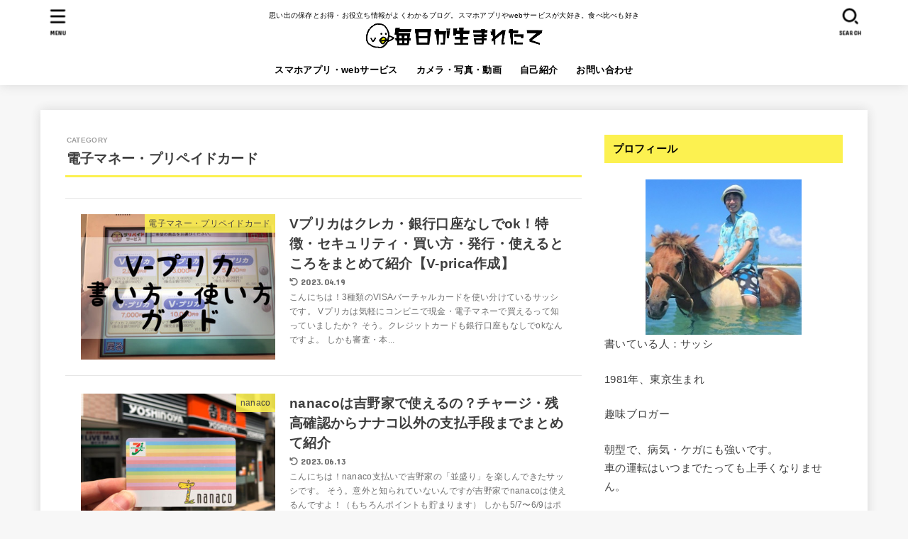

--- FILE ---
content_type: text/html; charset=UTF-8
request_url: https://maiuma.com/category/cashless_point/e-money/page/9/
body_size: 27429
content:
<!doctype html><html dir="ltr" lang="ja" prefix="og: https://ogp.me/ns#"><head><meta charset="utf-8"><meta http-equiv="X-UA-Compatible" content="IE=edge"><meta name="HandheldFriendly" content="True"><meta name="MobileOptimized" content="320"><meta name="viewport" content="width=device-width, initial-scale=1"/><link rel="pingback" href="https://maiuma.com/xmlrpc.php"><title>電子マネー・プリペイドカード | 毎日が生まれたて - Part 9</title><meta name="description" content="電子マネー・プリペイドカードに詳しい【毎日が生まれたて】が主に以下のジャンルについてお伝えしているカテゴリーです。 ・Suica ・楽天Edy ・nanaco ・Ponta ・WAON - Part 9" /><meta name="robots" content="noindex, nofollow, max-snippet:-1, max-image-preview:large, max-video-preview:-1" /><meta name="google-site-verification" content="s_kK90EWtBe0dgf26tuIuoaI7zavhE_Rd5LU5qWP4gI" /><link rel="canonical" href="https://maiuma.com/category/cashless_point/e-money/" /><link rel="prev" href="https://maiuma.com/category/cashless_point/e-money/page/8/" /><meta name="generator" content="All in One SEO (AIOSEO) 4.6.3" /><meta name="google" content="nositelinkssearchbox" /> <script type="application/ld+json" class="aioseo-schema">{"@context":"https:\/\/schema.org","@graph":[{"@type":"BreadcrumbList","@id":"https:\/\/maiuma.com\/category\/cashless_point\/e-money\/page\/9\/#breadcrumblist","itemListElement":[{"@type":"ListItem","@id":"https:\/\/maiuma.com\/#listItem","position":1,"name":"\u5bb6","item":"https:\/\/maiuma.com\/","nextItem":"https:\/\/maiuma.com\/category\/cashless_point\/#listItem"},{"@type":"ListItem","@id":"https:\/\/maiuma.com\/category\/cashless_point\/#listItem","position":2,"name":"\u30ad\u30e3\u30c3\u30b7\u30e5\u30ec\u30b9\u30fb\u30dd\u30a4\u30f3\u30c8","item":"https:\/\/maiuma.com\/category\/cashless_point\/","nextItem":"https:\/\/maiuma.com\/category\/cashless_point\/e-money\/#listItem","previousItem":"https:\/\/maiuma.com\/#listItem"},{"@type":"ListItem","@id":"https:\/\/maiuma.com\/category\/cashless_point\/e-money\/#listItem","position":3,"name":"\u96fb\u5b50\u30de\u30cd\u30fc\u30fb\u30d7\u30ea\u30da\u30a4\u30c9\u30ab\u30fc\u30c9","previousItem":"https:\/\/maiuma.com\/category\/cashless_point\/#listItem"}]},{"@type":"CollectionPage","@id":"https:\/\/maiuma.com\/category\/cashless_point\/e-money\/page\/9\/#collectionpage","url":"https:\/\/maiuma.com\/category\/cashless_point\/e-money\/page\/9\/","name":"\u96fb\u5b50\u30de\u30cd\u30fc\u30fb\u30d7\u30ea\u30da\u30a4\u30c9\u30ab\u30fc\u30c9 | \u6bce\u65e5\u304c\u751f\u307e\u308c\u305f\u3066 - Part 9","description":"\u96fb\u5b50\u30de\u30cd\u30fc\u30fb\u30d7\u30ea\u30da\u30a4\u30c9\u30ab\u30fc\u30c9\u306b\u8a73\u3057\u3044\u3010\u6bce\u65e5\u304c\u751f\u307e\u308c\u305f\u3066\u3011\u304c\u4e3b\u306b\u4ee5\u4e0b\u306e\u30b8\u30e3\u30f3\u30eb\u306b\u3064\u3044\u3066\u304a\u4f1d\u3048\u3057\u3066\u3044\u308b\u30ab\u30c6\u30b4\u30ea\u30fc\u3067\u3059\u3002 \u30fbSuica \u30fb\u697d\u5929Edy \u30fbnanaco \u30fbPonta \u30fbWAON - Part 9","inLanguage":"ja","isPartOf":{"@id":"https:\/\/maiuma.com\/#website"},"breadcrumb":{"@id":"https:\/\/maiuma.com\/category\/cashless_point\/e-money\/page\/9\/#breadcrumblist"}},{"@type":"Organization","@id":"https:\/\/maiuma.com\/#organization","name":"\u6bce\u65e5\u304c\u751f\u307e\u308c\u305f\u3066","url":"https:\/\/maiuma.com\/","logo":{"@type":"ImageObject","url":"https:\/\/maiuma.com\/wp-content\/uploads\/2019\/10\/maiumalogo_191011yanokichisan1.png","@id":"https:\/\/maiuma.com\/category\/cashless_point\/e-money\/page\/9\/#organizationLogo","width":580,"height":81,"caption":"\u6bce\u65e5\u304c\u751f\u307e\u308c\u305f\u3066"},"image":{"@id":"https:\/\/maiuma.com\/category\/cashless_point\/e-money\/page\/9\/#organizationLogo"},"sameAs":["https:\/\/twitter.com\/3104nkmr"]},{"@type":"WebSite","@id":"https:\/\/maiuma.com\/#website","url":"https:\/\/maiuma.com\/","name":"\u6bce\u65e5\u304c\u751f\u307e\u308c\u305f\u3066","description":"\u601d\u3044\u51fa\u306e\u4fdd\u5b58\u3068\u304a\u5f97\u30fb\u304a\u5f79\u7acb\u3061\u60c5\u5831\u304c\u3088\u304f\u308f\u304b\u308b\u30d6\u30ed\u30b0\u3002\u30b9\u30de\u30db\u30a2\u30d7\u30ea\u3084web\u30b5\u30fc\u30d3\u30b9\u304c\u5927\u597d\u304d\u3002\u98df\u3079\u6bd4\u3079\u3082\u597d\u304d","inLanguage":"ja","publisher":{"@id":"https:\/\/maiuma.com\/#organization"}}]}</script> <link rel='dns-prefetch' href='//stats.wp.com' /><link rel='dns-prefetch' href='//fonts.googleapis.com' /><link rel='dns-prefetch' href='//cdnjs.cloudflare.com' /><link rel="alternate" type="application/rss+xml" title="毎日が生まれたて &raquo; フィード" href="https://maiuma.com/feed/" /><link rel="alternate" type="application/rss+xml" title="毎日が生まれたて &raquo; コメントフィード" href="https://maiuma.com/comments/feed/" /><link rel="alternate" type="application/rss+xml" title="毎日が生まれたて &raquo; 電子マネー・プリペイドカード カテゴリーのフィード" href="https://maiuma.com/category/cashless_point/e-money/feed/" /> <script defer src="[data-uri]"></script> <style id='wp-emoji-styles-inline-css' type='text/css'>img.wp-smiley, img.emoji {
		display: inline !important;
		border: none !important;
		box-shadow: none !important;
		height: 1em !important;
		width: 1em !important;
		margin: 0 0.07em !important;
		vertical-align: -0.1em !important;
		background: none !important;
		padding: 0 !important;
	}</style><link rel='stylesheet' id='wp-block-library-css' href='https://maiuma.com/wp-includes/css/dist/block-library/style.min.css' type='text/css' media='all' /><style id='wp-block-library-inline-css' type='text/css'>.has-text-align-justify{text-align:justify;}</style><link rel='stylesheet' id='mediaelement-css' href='https://maiuma.com/wp-includes/js/mediaelement/mediaelementplayer-legacy.min.css?ver=4.2.17' type='text/css' media='all' /><link rel='stylesheet' id='wp-mediaelement-css' href='https://maiuma.com/wp-includes/js/mediaelement/wp-mediaelement.min.css' type='text/css' media='all' /><style id='jetpack-sharing-buttons-style-inline-css' type='text/css'>.jetpack-sharing-buttons__services-list{display:flex;flex-direction:row;flex-wrap:wrap;gap:0;list-style-type:none;margin:5px;padding:0}.jetpack-sharing-buttons__services-list.has-small-icon-size{font-size:12px}.jetpack-sharing-buttons__services-list.has-normal-icon-size{font-size:16px}.jetpack-sharing-buttons__services-list.has-large-icon-size{font-size:24px}.jetpack-sharing-buttons__services-list.has-huge-icon-size{font-size:36px}@media print{.jetpack-sharing-buttons__services-list{display:none!important}}.editor-styles-wrapper .wp-block-jetpack-sharing-buttons{gap:0;padding-inline-start:0}ul.jetpack-sharing-buttons__services-list.has-background{padding:1.25em 2.375em}</style><style id='classic-theme-styles-inline-css' type='text/css'>/*! This file is auto-generated */
.wp-block-button__link{color:#fff;background-color:#32373c;border-radius:9999px;box-shadow:none;text-decoration:none;padding:calc(.667em + 2px) calc(1.333em + 2px);font-size:1.125em}.wp-block-file__button{background:#32373c;color:#fff;text-decoration:none}</style><style id='global-styles-inline-css' type='text/css'>body{--wp--preset--color--black: #000;--wp--preset--color--cyan-bluish-gray: #abb8c3;--wp--preset--color--white: #fff;--wp--preset--color--pale-pink: #f78da7;--wp--preset--color--vivid-red: #cf2e2e;--wp--preset--color--luminous-vivid-orange: #ff6900;--wp--preset--color--luminous-vivid-amber: #fcb900;--wp--preset--color--light-green-cyan: #7bdcb5;--wp--preset--color--vivid-green-cyan: #00d084;--wp--preset--color--pale-cyan-blue: #8ed1fc;--wp--preset--color--vivid-cyan-blue: #0693e3;--wp--preset--color--vivid-purple: #9b51e0;--wp--preset--color--mainttlbg: var(--main-ttl-bg);--wp--preset--color--mainttltext: var(--main-ttl-color);--wp--preset--color--stkeditorcolor-1: var(--stk-editor-color1);--wp--preset--color--stkeditorcolor-2: var(--stk-editor-color2);--wp--preset--color--stkeditorcolor-3: var(--stk-editor-color3);--wp--preset--gradient--vivid-cyan-blue-to-vivid-purple: linear-gradient(135deg,rgba(6,147,227,1) 0%,rgb(155,81,224) 100%);--wp--preset--gradient--light-green-cyan-to-vivid-green-cyan: linear-gradient(135deg,rgb(122,220,180) 0%,rgb(0,208,130) 100%);--wp--preset--gradient--luminous-vivid-amber-to-luminous-vivid-orange: linear-gradient(135deg,rgba(252,185,0,1) 0%,rgba(255,105,0,1) 100%);--wp--preset--gradient--luminous-vivid-orange-to-vivid-red: linear-gradient(135deg,rgba(255,105,0,1) 0%,rgb(207,46,46) 100%);--wp--preset--gradient--very-light-gray-to-cyan-bluish-gray: linear-gradient(135deg,rgb(238,238,238) 0%,rgb(169,184,195) 100%);--wp--preset--gradient--cool-to-warm-spectrum: linear-gradient(135deg,rgb(74,234,220) 0%,rgb(151,120,209) 20%,rgb(207,42,186) 40%,rgb(238,44,130) 60%,rgb(251,105,98) 80%,rgb(254,248,76) 100%);--wp--preset--gradient--blush-light-purple: linear-gradient(135deg,rgb(255,206,236) 0%,rgb(152,150,240) 100%);--wp--preset--gradient--blush-bordeaux: linear-gradient(135deg,rgb(254,205,165) 0%,rgb(254,45,45) 50%,rgb(107,0,62) 100%);--wp--preset--gradient--luminous-dusk: linear-gradient(135deg,rgb(255,203,112) 0%,rgb(199,81,192) 50%,rgb(65,88,208) 100%);--wp--preset--gradient--pale-ocean: linear-gradient(135deg,rgb(255,245,203) 0%,rgb(182,227,212) 50%,rgb(51,167,181) 100%);--wp--preset--gradient--electric-grass: linear-gradient(135deg,rgb(202,248,128) 0%,rgb(113,206,126) 100%);--wp--preset--gradient--midnight: linear-gradient(135deg,rgb(2,3,129) 0%,rgb(40,116,252) 100%);--wp--preset--font-size--small: 13px;--wp--preset--font-size--medium: 20px;--wp--preset--font-size--large: 36px;--wp--preset--font-size--x-large: 42px;--wp--preset--spacing--20: 0.44rem;--wp--preset--spacing--30: 0.67rem;--wp--preset--spacing--40: 1rem;--wp--preset--spacing--50: 1.5rem;--wp--preset--spacing--60: 2.25rem;--wp--preset--spacing--70: 3.38rem;--wp--preset--spacing--80: 5.06rem;--wp--preset--shadow--natural: 6px 6px 9px rgba(0, 0, 0, 0.2);--wp--preset--shadow--deep: 12px 12px 50px rgba(0, 0, 0, 0.4);--wp--preset--shadow--sharp: 6px 6px 0px rgba(0, 0, 0, 0.2);--wp--preset--shadow--outlined: 6px 6px 0px -3px rgba(255, 255, 255, 1), 6px 6px rgba(0, 0, 0, 1);--wp--preset--shadow--crisp: 6px 6px 0px rgba(0, 0, 0, 1);}:where(.is-layout-flex){gap: 0.5em;}:where(.is-layout-grid){gap: 0.5em;}body .is-layout-flow > .alignleft{float: left;margin-inline-start: 0;margin-inline-end: 2em;}body .is-layout-flow > .alignright{float: right;margin-inline-start: 2em;margin-inline-end: 0;}body .is-layout-flow > .aligncenter{margin-left: auto !important;margin-right: auto !important;}body .is-layout-constrained > .alignleft{float: left;margin-inline-start: 0;margin-inline-end: 2em;}body .is-layout-constrained > .alignright{float: right;margin-inline-start: 2em;margin-inline-end: 0;}body .is-layout-constrained > .aligncenter{margin-left: auto !important;margin-right: auto !important;}body .is-layout-constrained > :where(:not(.alignleft):not(.alignright):not(.alignfull)){max-width: var(--wp--style--global--content-size);margin-left: auto !important;margin-right: auto !important;}body .is-layout-constrained > .alignwide{max-width: var(--wp--style--global--wide-size);}body .is-layout-flex{display: flex;}body .is-layout-flex{flex-wrap: wrap;align-items: center;}body .is-layout-flex > *{margin: 0;}body .is-layout-grid{display: grid;}body .is-layout-grid > *{margin: 0;}:where(.wp-block-columns.is-layout-flex){gap: 2em;}:where(.wp-block-columns.is-layout-grid){gap: 2em;}:where(.wp-block-post-template.is-layout-flex){gap: 1.25em;}:where(.wp-block-post-template.is-layout-grid){gap: 1.25em;}.has-black-color{color: var(--wp--preset--color--black) !important;}.has-cyan-bluish-gray-color{color: var(--wp--preset--color--cyan-bluish-gray) !important;}.has-white-color{color: var(--wp--preset--color--white) !important;}.has-pale-pink-color{color: var(--wp--preset--color--pale-pink) !important;}.has-vivid-red-color{color: var(--wp--preset--color--vivid-red) !important;}.has-luminous-vivid-orange-color{color: var(--wp--preset--color--luminous-vivid-orange) !important;}.has-luminous-vivid-amber-color{color: var(--wp--preset--color--luminous-vivid-amber) !important;}.has-light-green-cyan-color{color: var(--wp--preset--color--light-green-cyan) !important;}.has-vivid-green-cyan-color{color: var(--wp--preset--color--vivid-green-cyan) !important;}.has-pale-cyan-blue-color{color: var(--wp--preset--color--pale-cyan-blue) !important;}.has-vivid-cyan-blue-color{color: var(--wp--preset--color--vivid-cyan-blue) !important;}.has-vivid-purple-color{color: var(--wp--preset--color--vivid-purple) !important;}.has-black-background-color{background-color: var(--wp--preset--color--black) !important;}.has-cyan-bluish-gray-background-color{background-color: var(--wp--preset--color--cyan-bluish-gray) !important;}.has-white-background-color{background-color: var(--wp--preset--color--white) !important;}.has-pale-pink-background-color{background-color: var(--wp--preset--color--pale-pink) !important;}.has-vivid-red-background-color{background-color: var(--wp--preset--color--vivid-red) !important;}.has-luminous-vivid-orange-background-color{background-color: var(--wp--preset--color--luminous-vivid-orange) !important;}.has-luminous-vivid-amber-background-color{background-color: var(--wp--preset--color--luminous-vivid-amber) !important;}.has-light-green-cyan-background-color{background-color: var(--wp--preset--color--light-green-cyan) !important;}.has-vivid-green-cyan-background-color{background-color: var(--wp--preset--color--vivid-green-cyan) !important;}.has-pale-cyan-blue-background-color{background-color: var(--wp--preset--color--pale-cyan-blue) !important;}.has-vivid-cyan-blue-background-color{background-color: var(--wp--preset--color--vivid-cyan-blue) !important;}.has-vivid-purple-background-color{background-color: var(--wp--preset--color--vivid-purple) !important;}.has-black-border-color{border-color: var(--wp--preset--color--black) !important;}.has-cyan-bluish-gray-border-color{border-color: var(--wp--preset--color--cyan-bluish-gray) !important;}.has-white-border-color{border-color: var(--wp--preset--color--white) !important;}.has-pale-pink-border-color{border-color: var(--wp--preset--color--pale-pink) !important;}.has-vivid-red-border-color{border-color: var(--wp--preset--color--vivid-red) !important;}.has-luminous-vivid-orange-border-color{border-color: var(--wp--preset--color--luminous-vivid-orange) !important;}.has-luminous-vivid-amber-border-color{border-color: var(--wp--preset--color--luminous-vivid-amber) !important;}.has-light-green-cyan-border-color{border-color: var(--wp--preset--color--light-green-cyan) !important;}.has-vivid-green-cyan-border-color{border-color: var(--wp--preset--color--vivid-green-cyan) !important;}.has-pale-cyan-blue-border-color{border-color: var(--wp--preset--color--pale-cyan-blue) !important;}.has-vivid-cyan-blue-border-color{border-color: var(--wp--preset--color--vivid-cyan-blue) !important;}.has-vivid-purple-border-color{border-color: var(--wp--preset--color--vivid-purple) !important;}.has-vivid-cyan-blue-to-vivid-purple-gradient-background{background: var(--wp--preset--gradient--vivid-cyan-blue-to-vivid-purple) !important;}.has-light-green-cyan-to-vivid-green-cyan-gradient-background{background: var(--wp--preset--gradient--light-green-cyan-to-vivid-green-cyan) !important;}.has-luminous-vivid-amber-to-luminous-vivid-orange-gradient-background{background: var(--wp--preset--gradient--luminous-vivid-amber-to-luminous-vivid-orange) !important;}.has-luminous-vivid-orange-to-vivid-red-gradient-background{background: var(--wp--preset--gradient--luminous-vivid-orange-to-vivid-red) !important;}.has-very-light-gray-to-cyan-bluish-gray-gradient-background{background: var(--wp--preset--gradient--very-light-gray-to-cyan-bluish-gray) !important;}.has-cool-to-warm-spectrum-gradient-background{background: var(--wp--preset--gradient--cool-to-warm-spectrum) !important;}.has-blush-light-purple-gradient-background{background: var(--wp--preset--gradient--blush-light-purple) !important;}.has-blush-bordeaux-gradient-background{background: var(--wp--preset--gradient--blush-bordeaux) !important;}.has-luminous-dusk-gradient-background{background: var(--wp--preset--gradient--luminous-dusk) !important;}.has-pale-ocean-gradient-background{background: var(--wp--preset--gradient--pale-ocean) !important;}.has-electric-grass-gradient-background{background: var(--wp--preset--gradient--electric-grass) !important;}.has-midnight-gradient-background{background: var(--wp--preset--gradient--midnight) !important;}.has-small-font-size{font-size: var(--wp--preset--font-size--small) !important;}.has-medium-font-size{font-size: var(--wp--preset--font-size--medium) !important;}.has-large-font-size{font-size: var(--wp--preset--font-size--large) !important;}.has-x-large-font-size{font-size: var(--wp--preset--font-size--x-large) !important;}
.wp-block-navigation a:where(:not(.wp-element-button)){color: inherit;}
:where(.wp-block-post-template.is-layout-flex){gap: 1.25em;}:where(.wp-block-post-template.is-layout-grid){gap: 1.25em;}
:where(.wp-block-columns.is-layout-flex){gap: 2em;}:where(.wp-block-columns.is-layout-grid){gap: 2em;}
.wp-block-pullquote{font-size: 1.5em;line-height: 1.6;}</style><link rel='stylesheet' id='social-widget-css' href='https://maiuma.com/wp-content/cache/autoptimize/css/autoptimize_single_79ebe7b5e122c4c3586f92a20e188005.css' type='text/css' media='all' /><link rel='stylesheet' id='sb-type-std-css' href='https://maiuma.com/wp-content/cache/autoptimize/css/autoptimize_single_bab34860bd0c7882c7349bdabb141f06.css' type='text/css' media='all' /><link rel='stylesheet' id='sb-type-fb-css' href='https://maiuma.com/wp-content/cache/autoptimize/css/autoptimize_single_7c67e480517101fbaae12618d7fb7fd9.css' type='text/css' media='all' /><link rel='stylesheet' id='sb-type-fb-flat-css' href='https://maiuma.com/wp-content/cache/autoptimize/css/autoptimize_single_774635a201a0c5d5b136d4e9ea8d72a5.css' type='text/css' media='all' /><link rel='stylesheet' id='sb-type-ln-css' href='https://maiuma.com/wp-content/cache/autoptimize/css/autoptimize_single_bb919227887237d1f3fae620a5ed2600.css' type='text/css' media='all' /><link rel='stylesheet' id='sb-type-ln-flat-css' href='https://maiuma.com/wp-content/cache/autoptimize/css/autoptimize_single_c3cb90eed099cb899e3151b3af6b1843.css' type='text/css' media='all' /><link rel='stylesheet' id='sb-type-pink-css' href='https://maiuma.com/wp-content/cache/autoptimize/css/autoptimize_single_213f0f67989697b7abe690b12694a70e.css' type='text/css' media='all' /><link rel='stylesheet' id='sb-type-rtail-css' href='https://maiuma.com/wp-content/cache/autoptimize/css/autoptimize_single_78a47881471d566bc527bd73cc87d77b.css' type='text/css' media='all' /><link rel='stylesheet' id='sb-type-drop-css' href='https://maiuma.com/wp-content/cache/autoptimize/css/autoptimize_single_05045f78c083c2bc88c6b6a5ba8de05b.css' type='text/css' media='all' /><link rel='stylesheet' id='sb-type-think-css' href='https://maiuma.com/wp-content/cache/autoptimize/css/autoptimize_single_9aff6f1aae75fbc193ad417c8ea5880a.css' type='text/css' media='all' /><link rel='stylesheet' id='sb-no-br-css' href='https://maiuma.com/wp-content/cache/autoptimize/css/autoptimize_single_fe7571d6b4c6b8725fc7d2c598ee5555.css' type='text/css' media='all' /><link rel='stylesheet' id='stk_style-css' href='https://maiuma.com/wp-content/cache/autoptimize/css/autoptimize_single_2e5a3521c181ae8d1778726ece0ba914.css?ver=4.7.3' type='text/css' media='all' /><style id='stk_style-inline-css' type='text/css'>:root{--stk-base-font-family:"游ゴシック","Yu Gothic","游ゴシック体","YuGothic","Hiragino Kaku Gothic ProN",Meiryo,sans-serif;--stk-base-font-size-pc:103%;--stk-base-font-size-sp:103%;--stk-font-awesome-free:"Font Awesome 6 Free";--stk-font-awesome-brand:"Font Awesome 6 Brands";--wp--preset--font-size--medium:clamp(1.2em,2.5vw,20px);--wp--preset--font-size--large:clamp(1.5em,4.5vw,36px);--wp--preset--font-size--x-large:clamp(1.9em,5.25vw,42px);--wp--style--gallery-gap-default:.5em;--stk-flex-style:flex-start;--stk-wrap-width:1166px;--stk-wide-width:980px;--stk-main-width:728px;--stk-side-margin:32px;--stk-post-thumb-ratio:16/10;--stk-margin:1.6em;--stk-h2-margin-rl:-2vw;--stk-el-margin-rl:-4vw;--main-text-color:#3E3E3E;--main-link-color:#1bb4d3;--main-link-color-hover:#E69B9B;--main-ttl-bg:#fcf150;--main-ttl-bg-rgba:rgba(252,241,80,.1);--main-ttl-color:#000;--header-bg:#fff;--header-bg-overlay:#0ea3c9;--header-logo-color:#ee2;--header-text-color:#000;--inner-content-bg:#fff;--label-bg:#fcf150;--label-text-color:#3e3e3e;--slider-text-color:#444;--side-text-color:#3e3e3e;--footer-bg:#666;--footer-text-color:#CACACA;--footer-link-color:#f7f7f7;--new-mark-bg:#ff6347;--oc-box-blue:#19b4ce;--oc-box-blue-inner:#d4f3ff;--oc-box-red:#ee5656;--oc-box-red-inner:#feeeed;--oc-box-yellow:#f7cf2e;--oc-box-yellow-inner:#fffae2;--oc-box-green:#39cd75;--oc-box-green-inner:#e8fbf0;--oc-box-pink:#f7b2b2;--oc-box-pink-inner:#fee;--oc-box-gray:#9c9c9c;--oc-box-gray-inner:#f5f5f5;--oc-box-black:#313131;--oc-box-black-inner:#404040;--oc-btn-rich_yellow:#f7cf2e;--oc-btn-rich_yellow-sdw:#ecb254;--oc-btn-rich_pink:#ee5656;--oc-btn-rich_pink-sdw:#d34e4e;--oc-btn-rich_orange:#ef9b2f;--oc-btn-rich_orange-sdw:#cc8c23;--oc-btn-rich_green:#39cd75;--oc-btn-rich_green-sdw:#1eae59;--oc-btn-rich_blue:#19b4ce;--oc-btn-rich_blue-sdw:#07889d;--oc-base-border-color:rgba(125,125,125,.3);--oc-has-background-basic-padding:1.1em;--stk-maker-yellow:#ff6;--stk-maker-pink:#ffd5d5;--stk-maker-blue:#b5dfff;--stk-maker-green:#cff7c7;--stk-caption-font-size:11px;--stk-editor-color1:#1bb4d3;--stk-editor-color2:#f55e5e;--stk-editor-color3:#ee2;--stk-editor-color1-rgba:rgba(27,180,211,.1);--stk-editor-color2-rgba:rgba(245,94,94,.1);--stk-editor-color3-rgba:rgba(238,238,34,.1)}.has-stkeditorcolor-1-color{color:var(--stk-editor-color1)}.has-stkeditorcolor-2-color{color:var(--stk-editor-color2)}.has-stkeditorcolor-3-color{color:var(--stk-editor-color3)}.has-stkeditorcolor-1-background-color{background-color:var(--stk-editor-color1)}.has-stkeditorcolor-2-background-color{background-color:var(--stk-editor-color2)}.has-stkeditorcolor-3-background-color{background-color:var(--stk-editor-color3)}</style><link rel='stylesheet' id='stk_child-style-css' href='https://maiuma.com/wp-content/cache/autoptimize/css/autoptimize_single_be20c26e7df696db8dbf93cc56efdb1a.css' type='text/css' media='all' /><link rel='stylesheet' id='gf_font-css' href='https://fonts.googleapis.com/css?family=Concert+One&#038;display=swap' type='text/css' media='all' /><style id='gf_font-inline-css' type='text/css'>.gf {font-family: "Concert One", "游ゴシック", "Yu Gothic", "游ゴシック体", "YuGothic", "Hiragino Kaku Gothic ProN", Meiryo, sans-serif;}</style><link rel='stylesheet' id='fontawesome-css' href='https://cdnjs.cloudflare.com/ajax/libs/font-awesome/6.5.2/css/all.min.css' type='text/css' media='all' /> <script type="text/javascript" src="https://maiuma.com/wp-includes/js/jquery/jquery.min.js?ver=3.7.1" id="jquery-core-js"></script> <script defer type="text/javascript" src="https://maiuma.com/wp-includes/js/jquery/jquery-migrate.min.js?ver=3.4.1" id="jquery-migrate-js"></script> <script defer id="jquery-js-after" src="[data-uri]"></script> <link rel="https://api.w.org/" href="https://maiuma.com/wp-json/" /><link rel="alternate" type="application/json" href="https://maiuma.com/wp-json/wp/v2/categories/211" /><link rel="EditURI" type="application/rsd+xml" title="RSD" href="https://maiuma.com/xmlrpc.php?rsd" /><style>img#wpstats{display:none}</style> <script defer src="[data-uri]"></script>  <script defer src="[data-uri]"></script><script defer type="text/javascript" src="//aml.valuecommerce.com/vcdal.js"></script><link rel="icon" href="https://maiuma.com/wp-content/uploads/2016/04/cropped-piyopiyo2016ver2-32x32.png" sizes="32x32" /><link rel="icon" href="https://maiuma.com/wp-content/uploads/2016/04/cropped-piyopiyo2016ver2-192x192.png" sizes="192x192" /><link rel="apple-touch-icon" href="https://maiuma.com/wp-content/uploads/2016/04/cropped-piyopiyo2016ver2-180x180.png" /><meta name="msapplication-TileImage" content="https://maiuma.com/wp-content/uploads/2016/04/cropped-piyopiyo2016ver2-270x270.png" /></head><body class="archive paged category category-e-money category-211 wp-custom-logo wp-embed-responsive paged-9 category-paged-9 h_stitch h_layout_pc_center_full h_layout_sp_center"> <svg xmlns="http://www.w3.org/2000/svg" width="0" height="0" focusable="false" role="none" style="visibility: hidden; position: absolute; left: -9999px; overflow: hidden;"><defs> <symbol viewBox="0 0 512 512" id="stk-facebook-svg"><path d="M504 256C504 119 393 8 256 8S8 119 8 256c0 123.78 90.69 226.38 209.25 245V327.69h-63V256h63v-54.64c0-62.15 37-96.48 93.67-96.48 27.14 0 55.52 4.84 55.52 4.84v61h-31.28c-30.8 0-40.41 19.12-40.41 38.73V256h68.78l-11 71.69h-57.78V501C413.31 482.38 504 379.78 504 256z"/></symbol> <symbol viewBox="0 0 512 512" id="stk-twitter-svg"><path d="M299.8,219.7L471,20.7h-40.6L281.7,193.4L163,20.7H26l179.6,261.4L26,490.7h40.6l157-182.5L349,490.7h137L299.8,219.7 L299.8,219.7z M244.2,284.3l-18.2-26L81.2,51.2h62.3l116.9,167.1l18.2,26l151.9,217.2h-62.3L244.2,284.3L244.2,284.3z"/></symbol> <symbol viewBox="0 0 576 512" id="stk-youtube-svg"><path d="M549.655 124.083c-6.281-23.65-24.787-42.276-48.284-48.597C458.781 64 288 64 288 64S117.22 64 74.629 75.486c-23.497 6.322-42.003 24.947-48.284 48.597-11.412 42.867-11.412 132.305-11.412 132.305s0 89.438 11.412 132.305c6.281 23.65 24.787 41.5 48.284 47.821C117.22 448 288 448 288 448s170.78 0 213.371-11.486c23.497-6.321 42.003-24.171 48.284-47.821 11.412-42.867 11.412-132.305 11.412-132.305s0-89.438-11.412-132.305zm-317.51 213.508V175.185l142.739 81.205-142.739 81.201z"/></symbol> <symbol viewBox="0 0 448 512" id="stk-instagram-svg"><path d="M224.1 141c-63.6 0-114.9 51.3-114.9 114.9s51.3 114.9 114.9 114.9S339 319.5 339 255.9 287.7 141 224.1 141zm0 189.6c-41.1 0-74.7-33.5-74.7-74.7s33.5-74.7 74.7-74.7 74.7 33.5 74.7 74.7-33.6 74.7-74.7 74.7zm146.4-194.3c0 14.9-12 26.8-26.8 26.8-14.9 0-26.8-12-26.8-26.8s12-26.8 26.8-26.8 26.8 12 26.8 26.8zm76.1 27.2c-1.7-35.9-9.9-67.7-36.2-93.9-26.2-26.2-58-34.4-93.9-36.2-37-2.1-147.9-2.1-184.9 0-35.8 1.7-67.6 9.9-93.9 36.1s-34.4 58-36.2 93.9c-2.1 37-2.1 147.9 0 184.9 1.7 35.9 9.9 67.7 36.2 93.9s58 34.4 93.9 36.2c37 2.1 147.9 2.1 184.9 0 35.9-1.7 67.7-9.9 93.9-36.2 26.2-26.2 34.4-58 36.2-93.9 2.1-37 2.1-147.8 0-184.8zM398.8 388c-7.8 19.6-22.9 34.7-42.6 42.6-29.5 11.7-99.5 9-132.1 9s-102.7 2.6-132.1-9c-19.6-7.8-34.7-22.9-42.6-42.6-11.7-29.5-9-99.5-9-132.1s-2.6-102.7 9-132.1c7.8-19.6 22.9-34.7 42.6-42.6 29.5-11.7 99.5-9 132.1-9s102.7-2.6 132.1 9c19.6 7.8 34.7 22.9 42.6 42.6 11.7 29.5 9 99.5 9 132.1s2.7 102.7-9 132.1z"/></symbol> <symbol viewBox="0 0 32 32" id="stk-line-svg"><path d="M25.82 13.151c0.465 0 0.84 0.38 0.84 0.841 0 0.46-0.375 0.84-0.84 0.84h-2.34v1.5h2.34c0.465 0 0.84 0.377 0.84 0.84 0 0.459-0.375 0.839-0.84 0.839h-3.181c-0.46 0-0.836-0.38-0.836-0.839v-6.361c0-0.46 0.376-0.84 0.84-0.84h3.181c0.461 0 0.836 0.38 0.836 0.84 0 0.465-0.375 0.84-0.84 0.84h-2.34v1.5zM20.68 17.172c0 0.36-0.232 0.68-0.576 0.795-0.085 0.028-0.177 0.041-0.265 0.041-0.281 0-0.521-0.12-0.68-0.333l-3.257-4.423v3.92c0 0.459-0.372 0.839-0.841 0.839-0.461 0-0.835-0.38-0.835-0.839v-6.361c0-0.36 0.231-0.68 0.573-0.793 0.080-0.031 0.181-0.044 0.259-0.044 0.26 0 0.5 0.139 0.66 0.339l3.283 4.44v-3.941c0-0.46 0.376-0.84 0.84-0.84 0.46 0 0.84 0.38 0.84 0.84zM13.025 17.172c0 0.459-0.376 0.839-0.841 0.839-0.46 0-0.836-0.38-0.836-0.839v-6.361c0-0.46 0.376-0.84 0.84-0.84 0.461 0 0.837 0.38 0.837 0.84zM9.737 18.011h-3.181c-0.46 0-0.84-0.38-0.84-0.839v-6.361c0-0.46 0.38-0.84 0.84-0.84 0.464 0 0.84 0.38 0.84 0.84v5.521h2.341c0.464 0 0.839 0.377 0.839 0.84 0 0.459-0.376 0.839-0.839 0.839zM32 13.752c0-7.161-7.18-12.989-16-12.989s-16 5.828-16 12.989c0 6.415 5.693 11.789 13.38 12.811 0.521 0.109 1.231 0.344 1.411 0.787 0.16 0.401 0.105 1.021 0.051 1.44l-0.219 1.36c-0.060 0.401-0.32 1.581 1.399 0.86 1.721-0.719 9.221-5.437 12.581-9.3 2.299-2.519 3.397-5.099 3.397-7.957z"/></symbol> <symbol viewBox="0 0 50 50" id="stk-feedly-svg"><path d="M20.42,44.65h9.94c1.59,0,3.12-.63,4.25-1.76l12-12c2.34-2.34,2.34-6.14,0-8.48L29.64,5.43c-2.34-2.34-6.14-2.34-8.48,0L4.18,22.4c-2.34,2.34-2.34,6.14,0,8.48l12,12c1.12,1.12,2.65,1.76,4.24,1.76Zm-2.56-11.39l-.95-.95c-.39-.39-.39-1.02,0-1.41l7.07-7.07c.39-.39,1.02-.39,1.41,0l2.12,2.12c.39,.39,.39,1.02,0,1.41l-5.9,5.9c-.19,.19-.44,.29-.71,.29h-2.34c-.27,0-.52-.11-.71-.29Zm10.36,4.71l-.95,.95c-.19,.19-.44,.29-.71,.29h-2.34c-.27,0-.52-.11-.71-.29l-.95-.95c-.39-.39-.39-1.02,0-1.41l2.12-2.12c.39-.39,1.02-.39,1.41,0l2.12,2.12c.39,.39,.39,1.02,0,1.41ZM11.25,25.23l12.73-12.73c.39-.39,1.02-.39,1.41,0l2.12,2.12c.39,.39,.39,1.02,0,1.41l-11.55,11.55c-.19,.19-.45,.29-.71,.29h-2.34c-.27,0-.52-.11-.71-.29l-.95-.95c-.39-.39-.39-1.02,0-1.41Z"/></symbol> <symbol viewBox="0 0 448 512" id="stk-tiktok-svg"><path d="M448,209.91a210.06,210.06,0,0,1-122.77-39.25V349.38A162.55,162.55,0,1,1,185,188.31V278.2a74.62,74.62,0,1,0,52.23,71.18V0l88,0a121.18,121.18,0,0,0,1.86,22.17h0A122.18,122.18,0,0,0,381,102.39a121.43,121.43,0,0,0,67,20.14Z"/></symbol> <symbol viewBox="0 0 50 50" id="stk-hatebu-svg"><path d="M5.53,7.51c5.39,0,10.71,0,16.02,0,.73,0,1.47,.06,2.19,.19,3.52,.6,6.45,3.36,6.99,6.54,.63,3.68-1.34,7.09-5.02,8.67-.32,.14-.63,.27-1.03,.45,3.69,.93,6.25,3.02,7.37,6.59,1.79,5.7-2.32,11.79-8.4,12.05-6.01,.26-12.03,.06-18.13,.06V7.51Zm8.16,28.37c.16,.03,.26,.07,.35,.07,1.82,0,3.64,.03,5.46,0,2.09-.03,3.73-1.58,3.89-3.62,.14-1.87-1.28-3.79-3.27-3.97-2.11-.19-4.25-.04-6.42-.04v7.56Zm-.02-13.77c1.46,0,2.83,0,4.2,0,.29,0,.58,0,.86-.03,1.67-.21,3.01-1.53,3.17-3.12,.16-1.62-.75-3.32-2.36-3.61-1.91-.34-3.89-.25-5.87-.35v7.1Z"/><path d="M43.93,30.53h-7.69V7.59h7.69V30.53Z"/><path d="M44,38.27c0,2.13-1.79,3.86-3.95,3.83-2.12-.03-3.86-1.77-3.85-3.85,0-2.13,1.8-3.86,3.96-3.83,2.12,.03,3.85,1.75,3.84,3.85Z"/></symbol> <symbol id="stk-pokect-svg" viewBox="0 0 50 50"><path d="M8.04,6.5c-2.24,.15-3.6,1.42-3.6,3.7v13.62c0,11.06,11,19.75,20.52,19.68,10.7-.08,20.58-9.11,20.58-19.68V10.2c0-2.28-1.44-3.57-3.7-3.7H8.04Zm8.67,11.08l8.25,7.84,8.26-7.84c3.7-1.55,5.31,2.67,3.79,3.9l-10.76,10.27c-.35,.33-2.23,.33-2.58,0l-10.76-10.27c-1.45-1.36,.44-5.65,3.79-3.9h0Z"/></symbol> <symbol id="stk-pinterest-svg" viewBox="0 0 50 50"><path d="M3.63,25c.11-6.06,2.25-11.13,6.43-15.19,4.18-4.06,9.15-6.12,14.94-6.18,6.23,.11,11.34,2.24,15.32,6.38,3.98,4.15,6,9.14,6.05,14.98-.11,6.01-2.25,11.06-6.43,15.15-4.18,4.09-9.15,6.16-14.94,6.21-2,0-4-.31-6.01-.92,.39-.61,.78-1.31,1.17-2.09,.44-.94,1-2.73,1.67-5.34,.17-.72,.42-1.7,.75-2.92,.39,.67,1.06,1.28,2,1.84,2.5,1.17,5.15,1.06,7.93-.33,2.89-1.67,4.9-4.26,6.01-7.76,1-3.67,.88-7.08-.38-10.22-1.25-3.15-3.49-5.41-6.72-6.8-4.06-1.17-8.01-1.04-11.85,.38s-6.51,3.85-8.01,7.3c-.39,1.28-.62,2.55-.71,3.8s-.04,2.47,.12,3.67,.59,2.27,1.25,3.21,1.56,1.67,2.67,2.17c.28,.11,.5,.11,.67,0,.22-.11,.44-.56,.67-1.33s.31-1.31,.25-1.59c-.06-.11-.17-.31-.33-.59-1.17-1.89-1.56-3.88-1.17-5.97,.39-2.09,1.25-3.85,2.59-5.3,2.06-1.84,4.47-2.84,7.22-3,2.75-.17,5.11,.59,7.05,2.25,1.06,1.22,1.74,2.7,2.04,4.42s.31,3.38,0,4.97c-.31,1.59-.85,3.07-1.63,4.47-1.39,2.17-3.03,3.28-4.92,3.34-1.11-.06-2.02-.49-2.71-1.29s-.91-1.74-.62-2.79c.11-.61,.44-1.81,1-3.59s.86-3.12,.92-4c-.17-2.12-1.14-3.2-2.92-3.26-1.39,.17-2.42,.79-3.09,1.88s-1.03,2.32-1.09,3.71c.17,1.62,.42,2.73,.75,3.34-.61,2.5-1.09,4.51-1.42,6.01-.11,.39-.42,1.59-.92,3.59s-.78,3.53-.83,4.59v2.34c-3.95-1.84-7.07-4.49-9.35-7.97-2.28-3.48-3.42-7.33-3.42-11.56Z"/></symbol> <symbol id="stk-user_url-svg" viewBox="0 0 50 50"><path d="M33.62,25c0,1.99-.11,3.92-.3,5.75H16.67c-.19-1.83-.38-3.76-.38-5.75s.19-3.92,.38-5.75h16.66c.19,1.83,.3,3.76,.3,5.75Zm13.65-5.75c.48,1.84,.73,3.76,.73,5.75s-.25,3.91-.73,5.75h-11.06c.19-1.85,.29-3.85,.29-5.75s-.1-3.9-.29-5.75h11.06Zm-.94-2.88h-10.48c-.9-5.74-2.68-10.55-4.97-13.62,7.04,1.86,12.76,6.96,15.45,13.62Zm-13.4,0h-15.87c.55-3.27,1.39-6.17,2.43-8.5,.94-2.12,1.99-3.66,3.01-4.63,1.01-.96,1.84-1.24,2.5-1.24s1.49,.29,2.5,1.24c1.02,.97,2.07,2.51,3.01,4.63,1.03,2.34,1.88,5.23,2.43,8.5h0Zm-29.26,0C6.37,9.72,12.08,4.61,19.12,2.76c-2.29,3.07-4.07,7.88-4.97,13.62H3.67Zm10.12,2.88c-.19,1.85-.37,3.77-.37,5.75s.18,3.9,.37,5.75H2.72c-.47-1.84-.72-3.76-.72-5.75s.25-3.91,.72-5.75H13.79Zm5.71,22.87c-1.03-2.34-1.88-5.23-2.43-8.5h15.87c-.55,3.27-1.39,6.16-2.43,8.5-.94,2.13-1.99,3.67-3.01,4.64-1.01,.95-1.84,1.24-2.58,1.24-.58,0-1.41-.29-2.42-1.24-1.02-.97-2.07-2.51-3.01-4.64h0Zm-.37,5.12c-7.04-1.86-12.76-6.96-15.45-13.62H14.16c.9,5.74,2.68,10.55,4.97,13.62h0Zm11.75,0c2.29-3.07,4.07-7.88,4.97-13.62h10.48c-2.7,6.66-8.41,11.76-15.45,13.62h0Z"/></symbol> <symbol id="stk-envelope-svg" viewBox="0 0 300 300"><path d="M300.03,81.5c0-30.25-24.75-55-55-55h-190c-30.25,0-55,24.75-55,55v140c0,30.25,24.75,55,55,55h190c30.25,0,55-24.75,55-55 V81.5z M37.4,63.87c4.75-4.75,11.01-7.37,17.63-7.37h190c6.62,0,12.88,2.62,17.63,7.37c4.75,4.75,7.37,11.01,7.37,17.63v5.56 c-0.32,0.2-0.64,0.41-0.95,0.64L160.2,169.61c-0.75,0.44-5.12,2.89-10.17,2.89c-4.99,0-9.28-2.37-10.23-2.94L30.99,87.7 c-0.31-0.23-0.63-0.44-0.95-0.64V81.5C30.03,74.88,32.65,68.62,37.4,63.87z M262.66,239.13c-4.75,4.75-11.01,7.37-17.63,7.37h-190 c-6.62,0-12.88-2.62-17.63-7.37c-4.75-4.75-7.37-11.01-7.37-17.63v-99.48l93.38,70.24c0.16,0.12,0.32,0.24,0.49,0.35 c1.17,0.81,11.88,7.88,26.13,7.88c14.25,0,24.96-7.07,26.14-7.88c0.17-0.11,0.33-0.23,0.49-0.35l93.38-70.24v99.48 C270.03,228.12,267.42,234.38,262.66,239.13z"/></symbol> <symbol viewBox="0 0 512 512" id="stk-amazon-svg"><path class="st0" d="M444.6,421.5L444.6,421.5C233.3,522,102.2,437.9,18.2,386.8c-5.2-3.2-14,0.8-6.4,9.6 C39.8,430.3,131.5,512,251.1,512c119.7,0,191-65.3,199.9-76.7C459.8,424,453.6,417.7,444.6,421.5z"/><path class="st0" d="M504,388.7L504,388.7c-5.7-7.4-34.5-8.8-52.7-6.5c-18.2,2.2-45.5,13.3-43.1,19.9c1.2,2.5,3.7,1.4,16.2,0.3 c12.5-1.2,47.6-5.7,54.9,3.9c7.3,9.6-11.2,55.4-14.6,62.8c-3.3,7.4,1.2,9.3,7.4,4.4c6.1-4.9,17-17.7,24.4-35.7 C503.9,419.6,508.3,394.3,504,388.7z"/><path class="st0" d="M302.6,147.3c-39.3,4.5-90.6,7.3-127.4,23.5c-42.4,18.3-72.2,55.7-72.2,110.7c0,70.4,44.4,105.6,101.4,105.6 c48.2,0,74.5-11.3,111.7-49.3c12.4,17.8,16.4,26.5,38.9,45.2c5,2.7,11.5,2.4,16-1.6l0,0h0c0,0,0,0,0,0l0.2,0.2 c13.5-12,38.1-33.4,51.9-45c5.5-4.6,4.6-11.9,0.2-18c-12.4-17.1-25.5-31.1-25.5-62.8V150.2c0-44.7,3.1-85.7-29.8-116.5 c-26-25-69.1-33.7-102-33.7c-64.4,0-136.3,24-151.5,103.7c-1.5,8.5,4.6,13,10.1,14.2l65.7,7c6.1-0.3,10.6-6.3,11.7-12.4 c5.6-27.4,28.7-40.7,54.5-40.7c13.9,0,29.7,5.1,38,17.6c9.4,13.9,8.2,33,8.2,49.1V147.3z M289.9,288.1 c-10.8,19.1-27.8,30.8-46.9,30.8c-26,0-41.2-19.8-41.2-49.1c0-57.7,51.7-68.2,100.7-68.2v14.7C302.6,242.6,303.2,264.7,289.9,288.1 z"/></symbol> <symbol viewBox="0 0 256 256" id="stk-link-svg"><path d="M85.56787,153.44629l67.88281-67.88184a12.0001,12.0001,0,1,1,16.97071,16.97071L102.53857,170.417a12.0001,12.0001,0,1,1-16.9707-16.9707ZM136.478,170.4248,108.19385,198.709a36,36,0,0,1-50.91211-50.91113l28.28418-28.28418A12.0001,12.0001,0,0,0,68.59521,102.543L40.311,130.82715a60.00016,60.00016,0,0,0,84.85351,84.85254l28.28418-28.28418A12.0001,12.0001,0,0,0,136.478,170.4248ZM215.6792,40.3125a60.06784,60.06784,0,0,0-84.85352,0L102.5415,68.59668a12.0001,12.0001,0,0,0,16.97071,16.9707L147.79639,57.2832a36,36,0,0,1,50.91211,50.91114l-28.28418,28.28418a12.0001,12.0001,0,0,0,16.9707,16.9707L215.6792,125.165a60.00052,60.00052,0,0,0,0-84.85254Z"/></symbol> </defs></svg> <noscript><iframe src="https://www.googletagmanager.com/ns.html?id=GTM-KC85LG7"
height="0" width="0" style="display:none;visibility:hidden"></iframe></noscript><div id="container"><header id="header" class="stk_header"><div class="inner-header wrap"><div class="site__logo fs_m"><p class="site_description">思い出の保存とお得・お役立ち情報がよくわかるブログ。スマホアプリやwebサービスが大好き。食べ比べも好き</p><p class="site__logo__title img"><a href="https://maiuma.com/" class="custom-logo-link" rel="home"><noscript><img width="580" height="81" src="https://maiuma.com/wp-content/uploads/2019/10/maiumalogo_191011yanokichisan1.png" class="custom-logo" alt="毎日が生まれたて" decoding="async" srcset="https://maiuma.com/wp-content/uploads/2019/10/maiumalogo_191011yanokichisan1.png 580w, https://maiuma.com/wp-content/uploads/2019/10/maiumalogo_191011yanokichisan1-300x42.png 300w" sizes="(max-width: 580px) 100vw, 580px" /></noscript><img width="580" height="81" src='data:image/svg+xml,%3Csvg%20xmlns=%22http://www.w3.org/2000/svg%22%20viewBox=%220%200%20580%2081%22%3E%3C/svg%3E' data-src="https://maiuma.com/wp-content/uploads/2019/10/maiumalogo_191011yanokichisan1.png" class="lazyload custom-logo" alt="毎日が生まれたて" decoding="async" data-srcset="https://maiuma.com/wp-content/uploads/2019/10/maiumalogo_191011yanokichisan1.png 580w, https://maiuma.com/wp-content/uploads/2019/10/maiumalogo_191011yanokichisan1-300x42.png 300w" data-sizes="(max-width: 580px) 100vw, 580px" /></a></p></div><nav class="stk_g_nav stk-hidden_sp"><ul id="menu-menu1" class="ul__g_nav gnav_m"><li id="menu-item-19466" class="menu-item menu-item-type-taxonomy menu-item-object-category menu-item-19466"><a href="https://maiuma.com/category/sns-application/">スマホアプリ・webサービス</a></li><li id="menu-item-19463" class="menu-item menu-item-type-taxonomy menu-item-object-category menu-item-19463"><a href="https://maiuma.com/category/camera-image/">カメラ・写真・動画</a></li><li id="menu-item-386" class="menu-item menu-item-type-post_type menu-item-object-page menu-item-386"><a href="https://maiuma.com/profile/">自己紹介</a></li><li id="menu-item-34" class="menu-item menu-item-type-post_type menu-item-object-page menu-item-34"><a href="https://maiuma.com/contact/">お問い合わせ</a></li></ul></nav><a href="#searchbox" data-remodal-target="searchbox" class="nav_btn search_btn" aria-label="SEARCH" title="SEARCH"> <svg version="1.1" id="svgicon_search_btn" class="stk_svgicon nav_btn__svgicon" xmlns="http://www.w3.org/2000/svg" xmlns:xlink="http://www.w3.org/1999/xlink" x="0px"
 y="0px" viewBox="0 0 50 50" style="enable-background:new 0 0 50 50;" xml:space="preserve"> <path fill="" d="M44.35,48.52l-4.95-4.95c-1.17-1.17-1.17-3.07,0-4.24l0,0c1.17-1.17,3.07-1.17,4.24,0l4.95,4.95c1.17,1.17,1.17,3.07,0,4.24
 l0,0C47.42,49.7,45.53,49.7,44.35,48.52z"/> <path fill="" d="M22.81,7c8.35,0,15.14,6.79,15.14,15.14s-6.79,15.14-15.14,15.14S7.67,30.49,7.67,22.14S14.46,7,22.81,7 M22.81,1
 C11.13,1,1.67,10.47,1.67,22.14s9.47,21.14,21.14,21.14s21.14-9.47,21.14-21.14S34.49,1,22.81,1L22.81,1z"/> </svg> <span class="text gf">search</span></a><a href="#spnavi" data-remodal-target="spnavi" class="nav_btn menu_btn" aria-label="MENU" title="MENU"> <svg version="1.1" id="svgicon_nav_btn" class="stk_svgicon nav_btn__svgicon" xmlns="http://www.w3.org/2000/svg" xmlns:xlink="http://www.w3.org/1999/xlink" x="0px"
 y="0px" viewBox="0 0 50 50" style="enable-background:new 0 0 50 50;" xml:space="preserve"> <g> <g> <path fill="" d="M45.1,46.5H4.9c-1.6,0-2.9-1.3-2.9-2.9v-0.2c0-1.6,1.3-2.9,2.9-2.9h40.2c1.6,0,2.9,1.3,2.9,2.9v0.2
 C48,45.2,46.7,46.5,45.1,46.5z"/> </g> <g> <path fill="" d="M45.1,28.5H4.9c-1.6,0-2.9-1.3-2.9-2.9v-0.2c0-1.6,1.3-2.9,2.9-2.9h40.2c1.6,0,2.9,1.3,2.9,2.9v0.2
 C48,27.2,46.7,28.5,45.1,28.5z"/> </g> <g> <path fill="" d="M45.1,10.5H4.9C3.3,10.5,2,9.2,2,7.6V7.4c0-1.6,1.3-2.9,2.9-2.9h40.2c1.6,0,2.9,1.3,2.9,2.9v0.2
 C48,9.2,46.7,10.5,45.1,10.5z"/> </g> </g> </svg> <span class="text gf">menu</span></a></div></header><div id="content"><div id="inner-content" class="fadeIn wrap"><main id="main"><h1 class="archive-title ttl-category h2">電子マネー・プリペイドカード</h1><div class="archives-list simple-list"><article class="post-list fadeInDown post-23826 post type-post status-publish format-standard has-post-thumbnail category-e-money article"> <a href="https://maiuma.com/v-prica/" rel="bookmark" title="Vプリカはクレカ・銀行口座なしでok！特徴・セキュリティ・買い方・発行・使えるところをまとめて紹介【V-prica作成】" class="post-list__link"><figure class="eyecatch of-cover"> <img width="360" height="270" src="https://maiuma.com/wp-content/uploads/2019/05/vprica_eye.jpg" class="archives-eyecatch-image attachment-oc-post-thum wp-post-image" alt="vプリカ買い方使い方ガイド" decoding="async" fetchpriority="high" srcset="https://maiuma.com/wp-content/uploads/2019/05/vprica_eye.jpg 360w, https://maiuma.com/wp-content/uploads/2019/05/vprica_eye-300x225.jpg 300w" sizes="(max-width: 360px) 45vw, 360px" /><span class="osusume-label cat-name cat-id-211">電子マネー・プリペイドカード</span></figure><section class="archives-list-entry-content"><h1 class="entry-title">Vプリカはクレカ・銀行口座なしでok！特徴・セキュリティ・買い方・発行・使えるところをまとめて紹介【V-prica作成】</h1><div class="byline entry-meta vcard"><time class="time__date gf undo">2023.04.19</time></div><div class="description"><p>こんにちは！3種類のVISAバーチャルカードを使い分けているサッシです。 Vプリカは気軽にコンビニで現金・電子マネーで買えるって知っていましたか？ そう。クレジットカードも銀行口座もなしでokなんですよ。 しかも審査・本...</p></div></section> </a></article><article class="post-list fadeInDown post-23689 post type-post status-publish format-standard has-post-thumbnail category-nanaco article"> <a href="https://maiuma.com/yoshinoya-nanaco/" rel="bookmark" title="nanacoは吉野家で使えるの？チャージ・残高確認からナナコ以外の支払手段までまとめて紹介" class="post-list__link"><figure class="eyecatch of-cover"> <noscript><img width="360" height="270" src="https://maiuma.com/wp-content/uploads/2019/05/yoshinoya_nanaco_eye.jpg" class="archives-eyecatch-image attachment-oc-post-thum wp-post-image" alt="吉野家とナナコカード" decoding="async" srcset="https://maiuma.com/wp-content/uploads/2019/05/yoshinoya_nanaco_eye.jpg 360w, https://maiuma.com/wp-content/uploads/2019/05/yoshinoya_nanaco_eye-300x225.jpg 300w" sizes="(max-width: 360px) 45vw, 360px" /></noscript><img width="360" height="270" src='data:image/svg+xml,%3Csvg%20xmlns=%22http://www.w3.org/2000/svg%22%20viewBox=%220%200%20360%20270%22%3E%3C/svg%3E' data-src="https://maiuma.com/wp-content/uploads/2019/05/yoshinoya_nanaco_eye.jpg" class="lazyload archives-eyecatch-image attachment-oc-post-thum wp-post-image" alt="吉野家とナナコカード" decoding="async" data-srcset="https://maiuma.com/wp-content/uploads/2019/05/yoshinoya_nanaco_eye.jpg 360w, https://maiuma.com/wp-content/uploads/2019/05/yoshinoya_nanaco_eye-300x225.jpg 300w" data-sizes="(max-width: 360px) 45vw, 360px" /><span class="osusume-label cat-name cat-id-214">nanaco</span></figure><section class="archives-list-entry-content"><h1 class="entry-title">nanacoは吉野家で使えるの？チャージ・残高確認からナナコ以外の支払手段までまとめて紹介</h1><div class="byline entry-meta vcard"><time class="time__date gf undo">2023.06.13</time></div><div class="description"><p>こんにちは！nanaco支払いで吉野家の「並盛り」を楽しんできたサッシです。 そう。意外と知られていないんですが吉野家でnanacoは使えるんですよ！（もちろんポイントも貯まります） しかも5/7〜6/9はポイント2倍で...</p></div></section> </a></article><article class="post-list fadeInDown post-22950 post type-post status-publish format-standard has-post-thumbnail category-suica category-apple-pay article"> <a href="https://maiuma.com/applepay-suica-autocharge/" rel="bookmark" title="スマホで1分でok！Apple PayのSuicaにオートチャージする方法と3つの注意点まとめ" class="post-list__link"><figure class="eyecatch of-cover"> <noscript><img width="360" height="251" src="https://maiuma.com/wp-content/uploads/2019/04/applepay_suica_autochare_eye.jpg" class="archives-eyecatch-image attachment-oc-post-thum wp-post-image" alt="オートチャージをApple PayのSuicaに設定" decoding="async" srcset="https://maiuma.com/wp-content/uploads/2019/04/applepay_suica_autochare_eye.jpg 360w, https://maiuma.com/wp-content/uploads/2019/04/applepay_suica_autochare_eye-300x209.jpg 300w" sizes="(max-width: 360px) 45vw, 360px" /></noscript><img width="360" height="251" src='data:image/svg+xml,%3Csvg%20xmlns=%22http://www.w3.org/2000/svg%22%20viewBox=%220%200%20360%20251%22%3E%3C/svg%3E' data-src="https://maiuma.com/wp-content/uploads/2019/04/applepay_suica_autochare_eye.jpg" class="lazyload archives-eyecatch-image attachment-oc-post-thum wp-post-image" alt="オートチャージをApple PayのSuicaに設定" decoding="async" data-srcset="https://maiuma.com/wp-content/uploads/2019/04/applepay_suica_autochare_eye.jpg 360w, https://maiuma.com/wp-content/uploads/2019/04/applepay_suica_autochare_eye-300x209.jpg 300w" data-sizes="(max-width: 360px) 45vw, 360px" /><span class="osusume-label cat-name cat-id-195">Suica</span></figure><section class="archives-list-entry-content"><h1 class="entry-title">スマホで1分でok！Apple PayのSuicaにオートチャージする方法と3つの注意点まとめ</h1><div class="byline entry-meta vcard"><time class="time__date gf undo">2022.07.23</time></div><div class="description"><p>こんにちは！すっかりApple PayでSuicaを使うのに慣れたサッシです。 オートチャージ設定するとめちゃくちゃ便利なのですが、そもそもどのアプリから設定するか・どのクレジットカードが対応しているのか知っていますか？...</p></div></section> </a></article><article class="post-list fadeInDown post-21979 post type-post status-publish format-standard has-post-thumbnail category-doutor category-e-money article"> <a href="https://maiuma.com/doutor-card-application/" rel="bookmark" title="ドトールのバリューカードは無料で作成ok？申込み方法・作れる場所をまとめて紹介" class="post-list__link"><figure class="eyecatch of-cover"> <noscript><img width="360" height="270" src="https://maiuma.com/wp-content/uploads/2019/03/doutor_card_eye.jpg" class="archives-eyecatch-image attachment-oc-post-thum wp-post-image" alt="バリューカード" decoding="async" srcset="https://maiuma.com/wp-content/uploads/2019/03/doutor_card_eye.jpg 360w, https://maiuma.com/wp-content/uploads/2019/03/doutor_card_eye-300x225.jpg 300w" sizes="(max-width: 360px) 45vw, 360px" /></noscript><img width="360" height="270" src='data:image/svg+xml,%3Csvg%20xmlns=%22http://www.w3.org/2000/svg%22%20viewBox=%220%200%20360%20270%22%3E%3C/svg%3E' data-src="https://maiuma.com/wp-content/uploads/2019/03/doutor_card_eye.jpg" class="lazyload archives-eyecatch-image attachment-oc-post-thum wp-post-image" alt="バリューカード" decoding="async" data-srcset="https://maiuma.com/wp-content/uploads/2019/03/doutor_card_eye.jpg 360w, https://maiuma.com/wp-content/uploads/2019/03/doutor_card_eye-300x225.jpg 300w" data-sizes="(max-width: 360px) 45vw, 360px" /><span class="osusume-label cat-name cat-id-281">ドトール</span></figure><section class="archives-list-entry-content"><h1 class="entry-title">ドトールのバリューカードは無料で作成ok？申込み方法・作れる場所をまとめて紹介</h1><div class="byline entry-meta vcard"><time class="time__date gf undo">2021.07.10</time></div><div class="description"><p>こんにちは！ドトールのバリューカードを作ったサッシです。 結論から言えば・・・ドトールのカードは無料で作れるんですよ！ お店で想像以上にすぐ作れちゃいました。 このページでは、以下の内容で「ドトールのバリューカードの作り...</p></div></section> </a></article><article class="post-list fadeInDown post-20402 post type-post status-publish format-standard has-post-thumbnail category-suica category-apple-pay article"> <a href="https://maiuma.com/applepay-suica-iphone-charge/" rel="bookmark" title="30秒でok！ApplePayに登録したSuicaカードにiPhoneでチャージする方法・手順・できない場合も紹介【スマホ決済アプリ】" class="post-list__link"><figure class="eyecatch of-cover"> <noscript><img width="360" height="308" src="https://maiuma.com/wp-content/uploads/2019/01/applepay_suica_charge_eye.jpg" class="archives-eyecatch-image attachment-oc-post-thum wp-post-image" alt="ApplePayでSuicaにチャージ" decoding="async" srcset="https://maiuma.com/wp-content/uploads/2019/01/applepay_suica_charge_eye.jpg 360w, https://maiuma.com/wp-content/uploads/2019/01/applepay_suica_charge_eye-300x257.jpg 300w" sizes="(max-width: 360px) 45vw, 360px" /></noscript><img width="360" height="308" src='data:image/svg+xml,%3Csvg%20xmlns=%22http://www.w3.org/2000/svg%22%20viewBox=%220%200%20360%20308%22%3E%3C/svg%3E' data-src="https://maiuma.com/wp-content/uploads/2019/01/applepay_suica_charge_eye.jpg" class="lazyload archives-eyecatch-image attachment-oc-post-thum wp-post-image" alt="ApplePayでSuicaにチャージ" decoding="async" data-srcset="https://maiuma.com/wp-content/uploads/2019/01/applepay_suica_charge_eye.jpg 360w, https://maiuma.com/wp-content/uploads/2019/01/applepay_suica_charge_eye-300x257.jpg 300w" data-sizes="(max-width: 360px) 45vw, 360px" /><span class="osusume-label cat-name cat-id-195">Suica</span></figure><section class="archives-list-entry-content"><h1 class="entry-title">30秒でok！ApplePayに登録したSuicaカードにiPhoneでチャージする方法・手順・できない場合も紹介【スマホ決済アプリ】</h1><div class="byline entry-meta vcard"><time class="time__date gf undo">2019.10.23</time></div><div class="description"><p>こんにちは！ApplePayにハマっているサッシ(@3104nkmr)です。 ApplePayにSuicaカードを登録したのはいいけれど・・・以下のようなお悩みがありませんか？ &nbsp; はい。僕のことです（涙） 最...</p></div></section> </a></article><article class="post-list fadeInDown post-20714 post type-post status-publish format-standard has-post-thumbnail category-nanaco article"> <a href="https://maiuma.com/nanaco-charge-cash/" rel="bookmark" title="セブンイレブンでnanacoカードに現金でチャージする2つの方法まとめ。レジとセブン銀行ATMそれぞれの入金の手順を紹介" class="post-list__link"><figure class="eyecatch of-cover"> <noscript><img width="360" height="270" src="https://maiuma.com/wp-content/uploads/2019/02/nanaco_charge_eye.jpg" class="archives-eyecatch-image attachment-oc-post-thum wp-post-image" alt="nanaco現金チャージ" decoding="async" srcset="https://maiuma.com/wp-content/uploads/2019/02/nanaco_charge_eye.jpg 360w, https://maiuma.com/wp-content/uploads/2019/02/nanaco_charge_eye-300x225.jpg 300w" sizes="(max-width: 360px) 45vw, 360px" /></noscript><img width="360" height="270" src='data:image/svg+xml,%3Csvg%20xmlns=%22http://www.w3.org/2000/svg%22%20viewBox=%220%200%20360%20270%22%3E%3C/svg%3E' data-src="https://maiuma.com/wp-content/uploads/2019/02/nanaco_charge_eye.jpg" class="lazyload archives-eyecatch-image attachment-oc-post-thum wp-post-image" alt="nanaco現金チャージ" decoding="async" data-srcset="https://maiuma.com/wp-content/uploads/2019/02/nanaco_charge_eye.jpg 360w, https://maiuma.com/wp-content/uploads/2019/02/nanaco_charge_eye-300x225.jpg 300w" data-sizes="(max-width: 360px) 45vw, 360px" /><span class="osusume-label cat-name cat-id-214">nanaco</span></figure><section class="archives-list-entry-content"><h1 class="entry-title">セブンイレブンでnanacoカードに現金でチャージする2つの方法まとめ。レジとセブン銀行ATMそれぞれの入金の手順を紹介</h1><div class="byline entry-meta vcard"><time class="time__date gf undo">2023.03.23</time></div><div class="description"><p>こんにちは！nanacoカードは2枚を使い分けているサッシです。 nanacoカードを使い始めたらまず覚えたいことと言えば？ そう。チャージ方法ですね！ このページでは、以下の内容で最も基本の「レジ」や意外と使ったことが...</p></div></section> </a></article><article class="post-list fadeInDown post-20447 post type-post status-publish format-standard has-post-thumbnail category-nanaco article"> <a href="https://maiuma.com/nanaco-card-app-issue/" rel="bookmark" title="nanacoカードをセブンイレブンアプリを使って無料で作る方法・手順を紹介" class="post-list__link"><figure class="eyecatch of-cover"> <noscript><img width="360" height="270" src="https://maiuma.com/wp-content/uploads/2019/02/nanaco_app_eye.jpg" class="archives-eyecatch-image attachment-oc-post-thum wp-post-image" alt="アプリからななこ" decoding="async" srcset="https://maiuma.com/wp-content/uploads/2019/02/nanaco_app_eye.jpg 360w, https://maiuma.com/wp-content/uploads/2019/02/nanaco_app_eye-300x225.jpg 300w" sizes="(max-width: 360px) 45vw, 360px" /></noscript><img width="360" height="270" src='data:image/svg+xml,%3Csvg%20xmlns=%22http://www.w3.org/2000/svg%22%20viewBox=%220%200%20360%20270%22%3E%3C/svg%3E' data-src="https://maiuma.com/wp-content/uploads/2019/02/nanaco_app_eye.jpg" class="lazyload archives-eyecatch-image attachment-oc-post-thum wp-post-image" alt="アプリからななこ" decoding="async" data-srcset="https://maiuma.com/wp-content/uploads/2019/02/nanaco_app_eye.jpg 360w, https://maiuma.com/wp-content/uploads/2019/02/nanaco_app_eye-300x225.jpg 300w" data-sizes="(max-width: 360px) 45vw, 360px" /><span class="osusume-label cat-name cat-id-214">nanaco</span></figure><section class="archives-list-entry-content"><h1 class="entry-title">nanacoカードをセブンイレブンアプリを使って無料で作る方法・手順を紹介</h1><div class="byline entry-meta vcard"><time class="time__date gf undo">2023.06.13</time></div><div class="description"><p>こんにちは！nanacoカードを無料で作ったサッシです。 通常は発行に300円かかる電子マネー「nanaco（ナナコ）」ですが、「セブンイレブンアプリ」から作るとなんと無料で発行できるんですよ！ このページでは、スマホア...</p></div></section> </a></article></div><nav class="pagination"><a class="prev page-numbers" href="https://maiuma.com/category/cashless_point/e-money/page/8/">＜</a> <a class="page-numbers" href="https://maiuma.com/category/cashless_point/e-money/page/1/">1</a> <span class="page-numbers dots">&hellip;</span> <a class="page-numbers" href="https://maiuma.com/category/cashless_point/e-money/page/7/">7</a> <a class="page-numbers" href="https://maiuma.com/category/cashless_point/e-money/page/8/">8</a> <span aria-current="page" class="page-numbers current">9</span></nav></main><div id="sidebar1" class="sidebar" role="complementary"><div id="text-3" class="widget widget_text"><h4 class="widgettitle gf"><span>プロフィール</span></h4><div class="textwidget"><p><center><noscript><img decoding="async" src="https://maiuma.com/wp-content/uploads/2018/02/海馬サッシ2017正方形.jpg" width="220" height="210" align="center" /></noscript><img class="lazyload" decoding="async" src='data:image/svg+xml,%3Csvg%20xmlns=%22http://www.w3.org/2000/svg%22%20viewBox=%220%200%20220%20210%22%3E%3C/svg%3E' data-src="https://maiuma.com/wp-content/uploads/2018/02/海馬サッシ2017正方形.jpg" width="220" height="210" align="center" /></center>書いている人：サッシ</p><p>1981年、東京生まれ</p><p>趣味ブロガー</p><p>朝型で、病気・ケガにも強いです。<br /> 車の運転はいつまでたっても上手くなりません。</p><p>思い出の保存やアプリのお役立ち情報を中心に明るく楽しくお伝えしてます。</p><p><a class="twitter-follow-button" href="https://twitter.com/maiumatweet" data-size="large" data-show-count="false">Follow @maiumatweet</a><script defer src="//platform.twitter.com/widgets.js" charset="utf-8"></script></p><div id="fb-root"></div><p><script defer src="[data-uri]"></script></p><div class="fb-page" data-href="https://www.facebook.com/mainichigaumaretate/" data-width="300" data-height="200" data-small-header="true" data-adapt-container-width="false" data-hide-cover="false" data-show-facepile="true"><blockquote class="fb-xfbml-parse-ignore" cite="https://www.facebook.com/mainichigaumaretate/"><p><a href="https://www.facebook.com/mainichigaumaretate/">毎日が生まれたて</a></p></blockquote></div><div class="wp-block-button btn-wrap aligncenter is-style-outline"><a href="https://maiuma.com/profile/"class="wp-block-button__link" >詳しい自己紹介を見てみる</a></div></div></div><div id="search-2" class="widget widget_search"><h4 class="widgettitle gf"><span>お好きなキーワードで検索はこちら (↓)</span></h4><form role="search" method="get" class="searchform" action="https://maiuma.com/"> <label class="searchform_label"> <span class="screen-reader-text">検索:</span> <input type="search" class="searchform_input" placeholder="検索&hellip;" value="" name="s" /> </label> <button type="submit" class="searchsubmit"> <svg version="1.1" class="stk_svgicon svgicon_searchform" xmlns="http://www.w3.org/2000/svg" xmlns:xlink="http://www.w3.org/1999/xlink" x="0px"
 y="0px" viewBox="0 0 50 50" style="enable-background:new 0 0 50 50;" xml:space="preserve"> <path fill="#333" d="M44.35,48.52l-4.95-4.95c-1.17-1.17-1.17-3.07,0-4.24l0,0c1.17-1.17,3.07-1.17,4.24,0l4.95,4.95c1.17,1.17,1.17,3.07,0,4.24
 l0,0C47.42,49.7,45.53,49.7,44.35,48.52z"/> <path fill="#333" d="M22.81,7c8.35,0,15.14,6.79,15.14,15.14s-6.79,15.14-15.14,15.14S7.67,30.49,7.67,22.14S14.46,7,22.81,7 M22.81,1
 C11.13,1,1.67,10.47,1.67,22.14s9.47,21.14,21.14,21.14s21.14-9.47,21.14-21.14S34.49,1,22.81,1L22.81,1z"/> </svg> </button></form></div><div id="categories-2" class="widget widget_categories"><h4 class="widgettitle gf"><span>カテゴリー</span></h4><ul><li class="cat-item cat-item-146"><a href="https://maiuma.com/category/it-technology/">WiFi・格安SIM <span class="count">(95)</span></a><ul class='children'><li class="cat-item cat-item-191"><a href="https://maiuma.com/category/it-technology/fuji-wifi/">FUJI WiFi【フジワイファイ】 <span class="count">(2)</span></a></li><li class="cat-item cat-item-194"><a href="https://maiuma.com/category/it-technology/nozomi-wifi/">NOZOMI WiFi【ノゾミワイファイ】 <span class="count">(2)</span></a></li><li class="cat-item cat-item-186"><a href="https://maiuma.com/category/it-technology/space-wifi/">SPACE WiFi【スペースワイファイ】 <span class="count">(13)</span></a></li><li class="cat-item cat-item-190"><a href="https://maiuma.com/category/it-technology/star-wifi/">STAR WiFi【スターワイファイ】 <span class="count">(9)</span></a></li><li class="cat-item cat-item-199"><a href="https://maiuma.com/category/it-technology/%e3%82%81%e3%81%a3%e3%81%a1%e3%82%83wifi/">めっちゃWiFi <span class="count">(4)</span></a></li><li class="cat-item cat-item-198"><a href="https://maiuma.com/category/it-technology/yokubariwifi/">よくばりWiFi <span class="count">(12)</span></a></li><li class="cat-item cat-item-189"><a href="https://maiuma.com/category/it-technology/shibarinashi-wifi/">縛りなしWiFi <span class="count">(12)</span></a></li></ul></li><li class="cat-item cat-item-153"><a href="https://maiuma.com/category/information/">おしらせ <span class="count">(1)</span></a><ul class='children'><li class="cat-item cat-item-41"><a href="https://maiuma.com/category/information/nice-to-meet-you/">このブログについて <span class="count">(1)</span></a></li></ul></li><li class="cat-item cat-item-143"><a href="https://maiuma.com/category/lifestyle/">まいうま的ライフスタイル <span class="count">(304)</span></a><ul class='children'><li class="cat-item cat-item-282"><a href="https://maiuma.com/category/lifestyle/know-how/">まいうま的ノウハウ・学び <span class="count">(46)</span></a><ul class='children'><li class="cat-item cat-item-44"><a href="https://maiuma.com/category/lifestyle/know-how/maiuma-gourmet/">まいうまグルメ <span class="count">(16)</span></a></li><li class="cat-item cat-item-154"><a href="https://maiuma.com/category/lifestyle/know-how/take-a-walk/">まいうま散歩 <span class="count">(8)</span></a></li><li class="cat-item cat-item-164"><a href="https://maiuma.com/category/lifestyle/know-how/empathy-active-listening-self-esteem/">共感・傾聴・自己肯定感 <span class="count">(5)</span></a></li><li class="cat-item cat-item-166"><a href="https://maiuma.com/category/lifestyle/know-how/communication/">文章術・会話術 <span class="count">(1)</span></a></li><li class="cat-item cat-item-162"><a href="https://maiuma.com/category/lifestyle/know-how/life-work/">生き方・働き方 <span class="count">(10)</span></a><ul class='children'><li class="cat-item cat-item-9"><a href="https://maiuma.com/category/lifestyle/know-how/life-work/move-jobchange/">移住・転職 <span class="count">(2)</span></a></li><li class="cat-item cat-item-144"><a href="https://maiuma.com/category/lifestyle/know-how/life-work/start-business/">複業・副業 <span class="count">(4)</span></a></li></ul></li></ul></li><li class="cat-item cat-item-264"><a href="https://maiuma.com/category/lifestyle/cafe-restaurant/">カフェ・飲食店 <span class="count">(68)</span></a><ul class='children'><li class="cat-item cat-item-208"><a href="https://maiuma.com/category/lifestyle/cafe-restaurant/sukiya/">すき家 <span class="count">(5)</span></a></li><li class="cat-item cat-item-267"><a href="https://maiuma.com/category/lifestyle/cafe-restaurant/gusto/">ガスト <span class="count">(4)</span></a></li><li class="cat-item cat-item-292"><a href="https://maiuma.com/category/lifestyle/cafe-restaurant/kfc/">ケンタッキー【KFC】 <span class="count">(2)</span></a></li><li class="cat-item cat-item-280"><a href="https://maiuma.com/category/lifestyle/cafe-restaurant/%e3%82%b3%e3%83%a1%e3%83%80%e7%8f%88%e7%90%b2%e5%ba%97/">コメダ珈琲店 <span class="count">(4)</span></a></li><li class="cat-item cat-item-218"><a href="https://maiuma.com/category/lifestyle/cafe-restaurant/starbucks/">スタバ <span class="count">(26)</span></a></li><li class="cat-item cat-item-281"><a href="https://maiuma.com/category/lifestyle/cafe-restaurant/doutor/">ドトール <span class="count">(4)</span></a></li><li class="cat-item cat-item-213"><a href="https://maiuma.com/category/lifestyle/cafe-restaurant/mcdonalds/">マクドナルド <span class="count">(9)</span></a></li><li class="cat-item cat-item-290"><a href="https://maiuma.com/category/lifestyle/cafe-restaurant/%e3%83%9f%e3%82%b9%e3%83%89%e3%80%90%e3%83%9f%e3%82%b9%e3%82%bf%e3%83%bc%e3%83%89%e3%83%bc%e3%83%8a%e3%83%84%e3%80%91/">ミスド【ミスタードーナツ】 <span class="count">(2)</span></a></li><li class="cat-item cat-item-289"><a href="https://maiuma.com/category/lifestyle/cafe-restaurant/%e3%83%a2%e3%82%b9%e3%83%90%e3%83%bc%e3%82%ac%e3%83%bc/">モスバーガー <span class="count">(3)</span></a></li><li class="cat-item cat-item-268"><a href="https://maiuma.com/category/lifestyle/cafe-restaurant/yoshinoya/">吉野家 <span class="count">(4)</span></a></li><li class="cat-item cat-item-219"><a href="https://maiuma.com/category/lifestyle/cafe-restaurant/matsuya/">松屋 <span class="count">(5)</span></a></li></ul></li><li class="cat-item cat-item-265"><a href="https://maiuma.com/category/lifestyle/convenience-store-super-market/">コンビニ・スーパー <span class="count">(46)</span></a><ul class='children'><li class="cat-item cat-item-276"><a href="https://maiuma.com/category/lifestyle/convenience-store-super-market/aeon/">イオン <span class="count">(3)</span></a></li><li class="cat-item cat-item-288"><a href="https://maiuma.com/category/lifestyle/convenience-store-super-market/%e3%82%a4%e3%83%88%e3%83%bc%e3%83%a8%e3%83%bc%e3%82%ab%e3%83%89%e3%83%bc/">イトーヨーカドー <span class="count">(2)</span></a></li><li class="cat-item cat-item-204"><a href="https://maiuma.com/category/lifestyle/convenience-store-super-market/7eleven/">セブンイレブン <span class="count">(14)</span></a></li><li class="cat-item cat-item-203"><a href="https://maiuma.com/category/lifestyle/convenience-store-super-market/familymart/">ファミリーマート <span class="count">(13)</span></a></li><li class="cat-item cat-item-205"><a href="https://maiuma.com/category/lifestyle/convenience-store-super-market/ministop/">ミニストップ <span class="count">(5)</span></a></li><li class="cat-item cat-item-202"><a href="https://maiuma.com/category/lifestyle/convenience-store-super-market/lawson/">ローソン <span class="count">(12)</span></a></li></ul></li><li class="cat-item cat-item-266"><a href="https://maiuma.com/category/lifestyle/drugstore-home-appliance-store/">ドラッグストア・家電量販店 <span class="count">(22)</span></a><ul class='children'><li class="cat-item cat-item-278"><a href="https://maiuma.com/category/lifestyle/drugstore-home-appliance-store/welcia/">ウエルシア【welcia】 <span class="count">(3)</span></a></li><li class="cat-item cat-item-270"><a href="https://maiuma.com/category/lifestyle/drugstore-home-appliance-store/biccamera/">ビックカメラ <span class="count">(8)</span></a></li><li class="cat-item cat-item-277"><a href="https://maiuma.com/category/lifestyle/drugstore-home-appliance-store/matsukiyo/">マツモトキヨシ <span class="count">(3)</span></a></li><li class="cat-item cat-item-272"><a href="https://maiuma.com/category/lifestyle/drugstore-home-appliance-store/yamada-denki/">ヤマダデンキ <span class="count">(4)</span></a></li><li class="cat-item cat-item-271"><a href="https://maiuma.com/category/lifestyle/drugstore-home-appliance-store/yodobashicamera/">ヨドバシカメラ <span class="count">(4)</span></a></li></ul></li><li class="cat-item cat-item-283"><a href="https://maiuma.com/category/lifestyle/%e3%83%95%e3%82%a1%e3%83%83%e3%82%b7%e3%83%a7%e3%83%b3%e3%83%bb%e9%9b%91%e8%b2%a8%e3%83%bb%e3%82%a4%e3%83%b3%e3%83%86%e3%83%aa%e3%82%a2/">ファッション・雑貨・インテリア <span class="count">(8)</span></a><ul class='children'><li class="cat-item cat-item-284"><a href="https://maiuma.com/category/lifestyle/%e3%83%95%e3%82%a1%e3%83%83%e3%82%b7%e3%83%a7%e3%83%b3%e3%83%bb%e9%9b%91%e8%b2%a8%e3%83%bb%e3%82%a4%e3%83%b3%e3%83%86%e3%83%aa%e3%82%a2/uniqlo-gu/">ユニクロ・GU <span class="count">(2)</span></a></li><li class="cat-item cat-item-285"><a href="https://maiuma.com/category/lifestyle/%e3%83%95%e3%82%a1%e3%83%83%e3%82%b7%e3%83%a7%e3%83%b3%e3%83%bb%e9%9b%91%e8%b2%a8%e3%83%bb%e3%82%a4%e3%83%b3%e3%83%86%e3%83%aa%e3%82%a2/tokyu-hands/">東急ハンズ <span class="count">(3)</span></a></li><li class="cat-item cat-item-286"><a href="https://maiuma.com/category/lifestyle/%e3%83%95%e3%82%a1%e3%83%83%e3%82%b7%e3%83%a7%e3%83%b3%e3%83%bb%e9%9b%91%e8%b2%a8%e3%83%bb%e3%82%a4%e3%83%b3%e3%83%86%e3%83%aa%e3%82%a2/muji/">無印良品【MUJI】 <span class="count">(3)</span></a></li></ul></li><li class="cat-item cat-item-293"><a href="https://maiuma.com/category/lifestyle/book-cd-dve/">ホビー・本屋・CD・DVD <span class="count">(2)</span></a></li><li class="cat-item cat-item-262"><a href="https://maiuma.com/category/lifestyle/workation/">旅先・仕事先 <span class="count">(5)</span></a></li><li class="cat-item cat-item-206"><a href="https://maiuma.com/category/lifestyle/train_bus_airplane_ship/">電車・バス・飛行機・船 <span class="count">(22)</span></a><ul class='children'><li class="cat-item cat-item-207"><a href="https://maiuma.com/category/lifestyle/train_bus_airplane_ship/train/">電車 <span class="count">(15)</span></a></li></ul></li></ul></li><li class="cat-item cat-item-165"><a href="https://maiuma.com/category/camera-image/">カメラ・画像 <span class="count">(31)</span></a></li><li class="cat-item cat-item-209 current-cat-parent current-cat-ancestor"><a href="https://maiuma.com/category/cashless_point/">キャッシュレス・ポイント <span class="count">(407)</span></a><ul class='children'><li class="cat-item cat-item-187"><a href="https://maiuma.com/category/cashless_point/credit-card/">クレジットカード <span class="count">(37)</span></a><ul class='children'><li class="cat-item cat-item-296"><a href="https://maiuma.com/category/cashless_point/credit-card/dcard/">dカード <span class="count">(2)</span></a></li><li class="cat-item cat-item-201"><a href="https://maiuma.com/category/cashless_point/credit-card/jcb%e3%82%ab%e3%83%bc%e3%83%89/">JCBカード <span class="count">(3)</span></a></li><li class="cat-item cat-item-192"><a href="https://maiuma.com/category/cashless_point/credit-card/orico-card/">Orico Card【オリコカード】 <span class="count">(2)</span></a></li><li class="cat-item cat-item-193"><a href="https://maiuma.com/category/cashless_point/credit-card/view-card/">VIEW CARD【ビューカード】 <span class="count">(3)</span></a></li><li class="cat-item cat-item-188"><a href="https://maiuma.com/category/cashless_point/credit-card/epos-card/">エポスカード【EPOS CARD】 <span class="count">(5)</span></a></li><li class="cat-item cat-item-260"><a href="https://maiuma.com/category/cashless_point/credit-card/rakuten-card/">楽天カード <span class="count">(9)</span></a></li></ul></li><li class="cat-item cat-item-216"><a href="https://maiuma.com/category/cashless_point/mobile-payment/">スマホ決済 <span class="count">(263)</span></a><ul class='children'><li class="cat-item cat-item-185"><a href="https://maiuma.com/category/cashless_point/mobile-payment/au-pay/">au Pay <span class="count">(8)</span></a></li><li class="cat-item cat-item-176"><a href="https://maiuma.com/category/cashless_point/mobile-payment/dbarai/">d払い <span class="count">(40)</span></a></li><li class="cat-item cat-item-177"><a href="https://maiuma.com/category/cashless_point/mobile-payment/jcoinpay/">Jコインペイ【J-Coin Pay】 <span class="count">(9)</span></a></li><li class="cat-item cat-item-180"><a href="https://maiuma.com/category/cashless_point/mobile-payment/%e3%82%86%e3%81%86%e3%81%a1%e3%82%87%e3%83%9a%e3%82%a4/">ゆうちょペイ <span class="count">(16)</span></a></li><li class="cat-item cat-item-200"><a href="https://maiuma.com/category/cashless_point/mobile-payment/%e3%82%a2%e3%83%83%e3%83%97%e3%83%ab%e3%83%9a%e3%82%a4%e3%80%90apple-pay%e3%80%91/">アップルペイ【Apple Pay】 <span class="count">(18)</span></a></li><li class="cat-item cat-item-173"><a href="https://maiuma.com/category/cashless_point/mobile-payment/origamipay/">オリガミペイ【OrigamiPay】 <span class="count">(7)</span></a></li><li class="cat-item cat-item-179"><a href="https://maiuma.com/category/cashless_point/mobile-payment/%e3%82%af%e3%82%aa%e3%82%ab%e3%83%bc%e3%83%89%e3%83%9a%e3%82%a4%e3%80%90quo%e3%82%ab%e3%83%bc%e3%83%89pay%e3%80%91/">クオカードペイ【QUOカードPay】 <span class="count">(7)</span></a></li><li class="cat-item cat-item-221"><a href="https://maiuma.com/category/cashless_point/mobile-payment/%e3%82%b0%e3%83%bc%e3%82%b0%e3%83%ab%e3%83%9a%e3%82%a4%e3%80%90google-pay%e3%80%91/">グーグルペイ【Google Pay】 <span class="count">(2)</span></a></li><li class="cat-item cat-item-183"><a href="https://maiuma.com/category/cashless_point/mobile-payment/%e3%82%bb%e3%83%96%e3%83%b3%e3%83%9a%e3%82%a4%e3%80%907pay%e3%80%91/">セブンペイ【7pay】 <span class="count">(3)</span></a></li><li class="cat-item cat-item-182"><a href="https://maiuma.com/category/cashless_point/mobile-payment/%e3%83%95%e3%82%a1%e3%83%9f%e3%83%9a%e3%82%a4%e3%80%90famipay%e3%80%91/">ファミペイ【FamiPay】 <span class="count">(11)</span></a></li><li class="cat-item cat-item-172"><a href="https://maiuma.com/category/cashless_point/mobile-payment/paypay/">ペイペイ【PayPay】 <span class="count">(43)</span></a></li><li class="cat-item cat-item-178"><a href="https://maiuma.com/category/cashless_point/mobile-payment/merpay/">メルペイ【MERPAY】 <span class="count">(38)</span></a></li><li class="cat-item cat-item-217"><a href="https://maiuma.com/category/cashless_point/mobile-payment/%e3%83%a9%e3%82%a4%e3%83%b3%e3%83%9a%e3%82%a4%e3%80%90line-pay%e3%80%91/">ラインペイ【LINE Pay】 <span class="count">(34)</span></a></li><li class="cat-item cat-item-181"><a href="https://maiuma.com/category/cashless_point/mobile-payment/%e6%a5%bd%e5%a4%a9%e3%83%9a%e3%82%a4%e3%80%90rakuten-pay%e3%80%91/">楽天ペイ【Rakuten Pay】 <span class="count">(23)</span></a></li></ul></li><li class="cat-item cat-item-210"><a href="https://maiuma.com/category/cashless_point/point/">ポイント <span class="count">(44)</span></a><ul class='children'><li class="cat-item cat-item-228"><a href="https://maiuma.com/category/cashless_point/point/dpoint/">dポイント <span class="count">(13)</span></a></li><li class="cat-item cat-item-226"><a href="https://maiuma.com/category/cashless_point/point/jre-point/">JREポイント <span class="count">(5)</span></a></li><li class="cat-item cat-item-227"><a href="https://maiuma.com/category/cashless_point/point/ponta-point/">Pontaポイント【ポンタ】 <span class="count">(5)</span></a></li><li class="cat-item cat-item-229"><a href="https://maiuma.com/category/cashless_point/point/tpoint/">Tポイント <span class="count">(3)</span></a></li><li class="cat-item cat-item-224"><a href="https://maiuma.com/category/cashless_point/point/waon-point/">WAONポイント【ワオン】 <span class="count">(1)</span></a></li><li class="cat-item cat-item-225"><a href="https://maiuma.com/category/cashless_point/point/rakuten-point/">楽天ポイント <span class="count">(7)</span></a></li></ul></li><li class="cat-item cat-item-211 current-cat"><a aria-current="page" href="https://maiuma.com/category/cashless_point/e-money/">電子マネー・プリペイドカード <span class="count">(87)</span></a><ul class='children'><li class="cat-item cat-item-214"><a href="https://maiuma.com/category/cashless_point/e-money/nanaco/">nanaco <span class="count">(12)</span></a></li><li class="cat-item cat-item-195"><a href="https://maiuma.com/category/cashless_point/e-money/suica/">Suica <span class="count">(27)</span></a></li><li class="cat-item cat-item-223"><a href="https://maiuma.com/category/cashless_point/e-money/waon/">WAON <span class="count">(1)</span></a></li><li class="cat-item cat-item-174"><a href="https://maiuma.com/category/cashless_point/e-money/kyash/">キャッシュ【Kyash】 <span class="count">(3)</span></a></li><li class="cat-item cat-item-220"><a href="https://maiuma.com/category/cashless_point/e-money/%e3%82%af%e3%82%aa%e3%82%ab%e3%83%bc%e3%83%89%e3%80%90quo-card%e3%80%91/">クオカード【QUO CARD】 <span class="count">(10)</span></a></li><li class="cat-item cat-item-212"><a href="https://maiuma.com/category/cashless_point/e-money/rakuten-edy/">楽天Edy <span class="count">(14)</span></a></li><li class="cat-item cat-item-287"><a href="https://maiuma.com/category/cashless_point/e-money/%e6%a5%bd%e5%a4%a9%e3%82%ad%e3%83%a3%e3%83%83%e3%82%b7%e3%83%a5/">楽天キャッシュ <span class="count">(2)</span></a></li></ul></li></ul></li><li class="cat-item cat-item-158"><a href="https://maiuma.com/category/sns-application/">スマホアプリ・webサービス <span class="count">(1,738)</span></a><ul class='children'><li class="cat-item cat-item-215"><a href="https://maiuma.com/category/sns-application/sns/">SNS <span class="count">(1,232)</span></a><ul class='children'><li class="cat-item cat-item-312"><a href="https://maiuma.com/category/sns-application/sns/bereal/">BeReal <span class="count">(4)</span></a></li><li class="cat-item cat-item-311"><a href="https://maiuma.com/category/sns-application/sns/bluesky/">Bluesky <span class="count">(7)</span></a></li><li class="cat-item cat-item-309"><a href="https://maiuma.com/category/sns-application/sns/bondee/">Bondee <span class="count">(15)</span></a></li><li class="cat-item cat-item-168"><a href="https://maiuma.com/category/sns-application/sns/facebook/">Facebook <span class="count">(75)</span></a></li><li class="cat-item cat-item-167"><a href="https://maiuma.com/category/sns-application/sns/instagram/">Instagram <span class="count">(439)</span></a></li><li class="cat-item cat-item-170"><a href="https://maiuma.com/category/sns-application/sns/line/">LINE <span class="count">(375)</span></a></li><li class="cat-item cat-item-308"><a href="https://maiuma.com/category/sns-application/sns/mastodon/">Mastodon <span class="count">(12)</span></a></li><li class="cat-item cat-item-310"><a href="https://maiuma.com/category/sns-application/sns/threads/">Threads <span class="count">(59)</span></a></li><li class="cat-item cat-item-169"><a href="https://maiuma.com/category/sns-application/sns/twitter/">X・Twitter <span class="count">(226)</span></a></li></ul></li><li class="cat-item cat-item-302"><a href="https://maiuma.com/category/sns-application/video-on-demand/">VOD <span class="count">(23)</span></a><ul class='children'><li class="cat-item cat-item-297"><a href="https://maiuma.com/category/sns-application/video-on-demand/hulu/">Hulu <span class="count">(11)</span></a></li><li class="cat-item cat-item-299"><a href="https://maiuma.com/category/sns-application/video-on-demand/netflix/">Netflix <span class="count">(2)</span></a></li><li class="cat-item cat-item-307"><a href="https://maiuma.com/category/sns-application/video-on-demand/unext/">U-NEXT <span class="count">(3)</span></a></li><li class="cat-item cat-item-298"><a href="https://maiuma.com/category/sns-application/video-on-demand/amazon-vod/">プライムビデオ【Amazon】 <span class="count">(3)</span></a></li></ul></li><li class="cat-item cat-item-245"><a href="https://maiuma.com/category/sns-application/online-storage/">オンラインストレージ <span class="count">(90)</span></a><ul class='children'><li class="cat-item cat-item-247"><a href="https://maiuma.com/category/sns-application/online-storage/amazon-online-storage/">Amazon <span class="count">(8)</span></a><ul class='children'><li class="cat-item cat-item-253"><a href="https://maiuma.com/category/sns-application/online-storage/amazon-online-storage/amazon-drive/">アマゾンドライブ【Amazon Drive】 <span class="count">(1)</span></a></li><li class="cat-item cat-item-254"><a href="https://maiuma.com/category/sns-application/online-storage/amazon-online-storage/amazon-photos/">アマゾンフォト【Amazon Photos】 <span class="count">(3)</span></a></li></ul></li><li class="cat-item cat-item-171"><a href="https://maiuma.com/category/sns-application/online-storage/google-online-storage/">Google <span class="count">(41)</span></a><ul class='children'><li class="cat-item cat-item-249"><a href="https://maiuma.com/category/sns-application/online-storage/google-online-storage/google-drive/">グーグルドライブ【Google Drive】 <span class="count">(9)</span></a></li><li class="cat-item cat-item-248"><a href="https://maiuma.com/category/sns-application/online-storage/google-online-storage/google-photos/">グーグルフォト【Google Photos】 <span class="count">(2)</span></a></li><li class="cat-item cat-item-250"><a href="https://maiuma.com/category/sns-application/online-storage/google-online-storage/gmail/">ジーメール【Gmail】 <span class="count">(7)</span></a></li></ul></li><li class="cat-item cat-item-246"><a href="https://maiuma.com/category/sns-application/online-storage/apple/">iCloud【Apple】 <span class="count">(23)</span></a><ul class='children'><li class="cat-item cat-item-251"><a href="https://maiuma.com/category/sns-application/online-storage/apple/icloud-drive/">iCloudドライブ <span class="count">(2)</span></a></li><li class="cat-item cat-item-252"><a href="https://maiuma.com/category/sns-application/online-storage/apple/icloud-photos/">iCloudフォト <span class="count">(1)</span></a></li></ul></li><li class="cat-item cat-item-273"><a href="https://maiuma.com/category/sns-application/online-storage/onedrive/">OneDrive【Microsoft】 <span class="count">(6)</span></a></li><li class="cat-item cat-item-275"><a href="https://maiuma.com/category/sns-application/online-storage/dropbox/">ドロップボックス【Dropbox】 <span class="count">(2)</span></a></li><li class="cat-item cat-item-274"><a href="https://maiuma.com/category/sns-application/online-storage/yahoo/">ヤフー【Yahoo】 <span class="count">(5)</span></a></li></ul></li><li class="cat-item cat-item-196"><a href="https://maiuma.com/category/sns-application/online-lesson/">オンライン学習 <span class="count">(24)</span></a><ul class='children'><li class="cat-item cat-item-231"><a href="https://maiuma.com/category/sns-application/online-lesson/online-english-lesson/">オンライン英会話 <span class="count">(5)</span></a><ul class='children'><li class="cat-item cat-item-237"><a href="https://maiuma.com/category/sns-application/online-lesson/online-english-lesson/nativecamp/">ネイティブキャンプ <span class="count">(4)</span></a></li></ul></li><li class="cat-item cat-item-230"><a href="https://maiuma.com/category/sns-application/online-lesson/e-learning-kids/">子どものオンライン学習 <span class="count">(17)</span></a><ul class='children'><li class="cat-item cat-item-232"><a href="https://maiuma.com/category/sns-application/online-lesson/e-learning-kids/risu-mathematics/">RISU算数【リス】 <span class="count">(5)</span></a></li><li class="cat-item cat-item-197"><a href="https://maiuma.com/category/sns-application/online-lesson/e-learning-kids/surala/">すらら <span class="count">(7)</span></a></li><li class="cat-item cat-item-236"><a href="https://maiuma.com/category/sns-application/online-lesson/e-learning-kids/studysapuri/">スタディサプリ <span class="count">(2)</span></a></li><li class="cat-item cat-item-234"><a href="https://maiuma.com/category/sns-application/online-lesson/e-learning-kids/smile-zemi/">スマイルゼミ <span class="count">(3)</span></a></li><li class="cat-item cat-item-233"><a href="https://maiuma.com/category/sns-application/online-lesson/e-learning-kids/challenge-touch/">チャレンジタッチ <span class="count">(3)</span></a></li><li class="cat-item cat-item-235"><a href="https://maiuma.com/category/sns-application/online-lesson/e-learning-kids/dekitasu/">デキタス <span class="count">(3)</span></a></li></ul></li></ul></li><li class="cat-item cat-item-238"><a href="https://maiuma.com/category/sns-application/smartphone-pc-tablet/">スマホ・pc・タブレット <span class="count">(38)</span></a><ul class='children'><li class="cat-item cat-item-240"><a href="https://maiuma.com/category/sns-application/smartphone-pc-tablet/android/">Android【アンドロイド】 <span class="count">(9)</span></a></li><li class="cat-item cat-item-239"><a href="https://maiuma.com/category/sns-application/smartphone-pc-tablet/iphone/">iPhone <span class="count">(15)</span></a></li></ul></li><li class="cat-item cat-item-241"><a href="https://maiuma.com/category/sns-application/internet-shopping/">ネットショッピング <span class="count">(30)</span></a><ul class='children'><li class="cat-item cat-item-242"><a href="https://maiuma.com/category/sns-application/internet-shopping/amazon-shopping/">Amazon【アマゾン】 <span class="count">(21)</span></a></li><li class="cat-item cat-item-244"><a href="https://maiuma.com/category/sns-application/internet-shopping/yahoo-shopping/">yahooショッピング <span class="count">(4)</span></a></li><li class="cat-item cat-item-243"><a href="https://maiuma.com/category/sns-application/internet-shopping/rakuten-shopping/">楽天市場 <span class="count">(3)</span></a></li></ul></li><li class="cat-item cat-item-255"><a href="https://maiuma.com/category/sns-application/online-flea-market/">フリマ <span class="count">(31)</span></a><ul class='children'><li class="cat-item cat-item-279"><a href="https://maiuma.com/category/sns-application/online-flea-market/mercari/">メルカリ <span class="count">(30)</span></a></li></ul></li><li class="cat-item cat-item-291"><a href="https://maiuma.com/category/sns-application/food-delivery/">フードデリバリー <span class="count">(10)</span></a></li><li class="cat-item cat-item-257"><a href="https://maiuma.com/category/sns-application/streaming-services/">ライブ配信・音声配信 <span class="count">(1)</span></a></li><li class="cat-item cat-item-301"><a href="https://maiuma.com/category/sns-application/video-hosting-platform/">動画共有 <span class="count">(148)</span></a><ul class='children'><li class="cat-item cat-item-295"><a href="https://maiuma.com/category/sns-application/video-hosting-platform/tiktok/">TikTok <span class="count">(125)</span></a></li><li class="cat-item cat-item-261"><a href="https://maiuma.com/category/sns-application/video-hosting-platform/youtube/">YouTube <span class="count">(23)</span></a></li></ul></li><li class="cat-item cat-item-258"><a href="https://maiuma.com/category/sns-application/ebooks-audiobooks/">電子書籍・オーディオブック <span class="count">(2)</span></a></li><li class="cat-item cat-item-259"><a href="https://maiuma.com/category/sns-application/voicechat-videochat/">音声通話・ビデオ通話 <span class="count">(7)</span></a></li><li class="cat-item cat-item-256"><a href="https://maiuma.com/category/sns-application/music-apps/">音楽アプリ <span class="count">(34)</span></a><ul class='children'><li class="cat-item cat-item-303"><a href="https://maiuma.com/category/sns-application/music-apps/apple-music/">Apple Music <span class="count">(8)</span></a></li><li class="cat-item cat-item-306"><a href="https://maiuma.com/category/sns-application/music-apps/awa/">AWA <span class="count">(2)</span></a></li><li class="cat-item cat-item-304"><a href="https://maiuma.com/category/sns-application/music-apps/line-music/">LINE MUSIC <span class="count">(12)</span></a></li><li class="cat-item cat-item-305"><a href="https://maiuma.com/category/sns-application/music-apps/spotify/">Spotify <span class="count">(5)</span></a></li><li class="cat-item cat-item-300"><a href="https://maiuma.com/category/sns-application/music-apps/youtube-music/">Youtube Music <span class="count">(5)</span></a></li></ul></li></ul></li><li class="cat-item cat-item-12"><a href="https://maiuma.com/category/blog/">ブログづくり <span class="count">(9)</span></a></li></ul></div><div id="text-39" class="widget widget_text"><div class="textwidget"><p><script async src="//pagead2.googlesyndication.com/pagead/js/adsbygoogle.js"></script><br /> <br /> <ins class="adsbygoogle" style="display: inline-block; width: 300px; height: 600px;" data-ad-client="ca-pub-1273336129105506" data-ad-slot="4663839135"></ins><br /> <script>(adsbygoogle = window.adsbygoogle || []).push({});</script></p></div></div></div></div></div><div id="navbtn_search_content" class="remodal searchbox" data-remodal-id="searchbox" data-remodal-options="hashTracking:false"><form role="search" method="get" class="searchform" action="https://maiuma.com/"> <label class="searchform_label"> <span class="screen-reader-text">検索:</span> <input type="search" class="searchform_input" placeholder="検索&hellip;" value="" name="s" /> </label> <button type="submit" class="searchsubmit"> <svg version="1.1" class="stk_svgicon svgicon_searchform" xmlns="http://www.w3.org/2000/svg" xmlns:xlink="http://www.w3.org/1999/xlink" x="0px"
 y="0px" viewBox="0 0 50 50" style="enable-background:new 0 0 50 50;" xml:space="preserve"> <path fill="#333" d="M44.35,48.52l-4.95-4.95c-1.17-1.17-1.17-3.07,0-4.24l0,0c1.17-1.17,3.07-1.17,4.24,0l4.95,4.95c1.17,1.17,1.17,3.07,0,4.24
 l0,0C47.42,49.7,45.53,49.7,44.35,48.52z"/> <path fill="#333" d="M22.81,7c8.35,0,15.14,6.79,15.14,15.14s-6.79,15.14-15.14,15.14S7.67,30.49,7.67,22.14S14.46,7,22.81,7 M22.81,1
 C11.13,1,1.67,10.47,1.67,22.14s9.47,21.14,21.14,21.14s21.14-9.47,21.14-21.14S34.49,1,22.81,1L22.81,1z"/> </svg> </button></form><button class="remodal-close"data-remodal-action="close"> <svg version="1.1" class="stk_svgicon svgicon_close" xmlns="http://www.w3.org/2000/svg" xmlns:xlink="http://www.w3.org/1999/xlink" x="0px"
 y="0px" viewBox="0 0 50 50" style="enable-background:new 0 0 50 50;" xml:space="preserve"> <g> <path fill="currentColor" d="M10.7,42.3c-0.77,0-1.54-0.29-2.12-0.88c-1.17-1.17-1.17-3.07,0-4.24l28.6-28.6c1.17-1.17,3.07-1.17,4.24,0
 c1.17,1.17,1.17,3.07,0,4.24l-28.6,28.6C12.24,42.01,11.47,42.3,10.7,42.3z"/> <path fill="currentColor" d="M39.3,42.3c-0.77,0-1.54-0.29-2.12-0.88l-28.6-28.6c-1.17-1.17-1.17-3.07,0-4.24c1.17-1.17,3.07-1.17,4.24,0l28.6,28.6
 c1.17,1.17,1.17,3.07,0,4.24C40.83,42.01,40.07,42.3,39.3,42.3z"/> </g> </svg> <span class="text gf">CLOSE</span></button></div><div id="navbtn_menu_content" class="remodal spnavi --modenormal" data-remodal-id="spnavi" data-remodal-options="hashTracking:false"><button data-remodal-action="close" class="remodal-close"> <svg version="1.1" class="stk_svgicon svgicon_close" xmlns="http://www.w3.org/2000/svg" xmlns:xlink="http://www.w3.org/1999/xlink" x="0px"
 y="0px" viewBox="0 0 50 50" style="enable-background:new 0 0 50 50;" xml:space="preserve"> <g> <path fill="currentColor" d="M10.7,42.3c-0.77,0-1.54-0.29-2.12-0.88c-1.17-1.17-1.17-3.07,0-4.24l28.6-28.6c1.17-1.17,3.07-1.17,4.24,0
 c1.17,1.17,1.17,3.07,0,4.24l-28.6,28.6C12.24,42.01,11.47,42.3,10.7,42.3z"/> <path fill="currentColor" d="M39.3,42.3c-0.77,0-1.54-0.29-2.12-0.88l-28.6-28.6c-1.17-1.17-1.17-3.07,0-4.24c1.17-1.17,3.07-1.17,4.24,0l28.6,28.6
 c1.17,1.17,1.17,3.07,0,4.24C40.83,42.01,40.07,42.3,39.3,42.3z"/> </g> </svg> <span class="text gf">CLOSE</span></button><div id="nav_menu-3" class="widget widget_nav_menu"><div class="menu-menu1-container"><ul id="menu-menu1-1" class="menu"><li class="menu-item menu-item-type-taxonomy menu-item-object-category menu-item-19466"><a href="https://maiuma.com/category/sns-application/">スマホアプリ・webサービス</a></li><li class="menu-item menu-item-type-taxonomy menu-item-object-category menu-item-19463"><a href="https://maiuma.com/category/camera-image/">カメラ・写真・動画</a></li><li class="menu-item menu-item-type-post_type menu-item-object-page menu-item-386"><a href="https://maiuma.com/profile/">自己紹介</a></li><li class="menu-item menu-item-type-post_type menu-item-object-page menu-item-34"><a href="https://maiuma.com/contact/">お問い合わせ</a></li></ul></div></div><button data-remodal-action="close" class="remodal-close"> <svg version="1.1" class="stk_svgicon svgicon_close" xmlns="http://www.w3.org/2000/svg" xmlns:xlink="http://www.w3.org/1999/xlink" x="0px"
 y="0px" viewBox="0 0 50 50" style="enable-background:new 0 0 50 50;" xml:space="preserve"> <g> <path fill="currentColor" d="M10.7,42.3c-0.77,0-1.54-0.29-2.12-0.88c-1.17-1.17-1.17-3.07,0-4.24l28.6-28.6c1.17-1.17,3.07-1.17,4.24,0
 c1.17,1.17,1.17,3.07,0,4.24l-28.6,28.6C12.24,42.01,11.47,42.3,10.7,42.3z"/> <path fill="currentColor" d="M39.3,42.3c-0.77,0-1.54-0.29-2.12-0.88l-28.6-28.6c-1.17-1.17-1.17-3.07,0-4.24c1.17-1.17,3.07-1.17,4.24,0l28.6,28.6
 c1.17,1.17,1.17,3.07,0,4.24C40.83,42.01,40.07,42.3,39.3,42.3z"/> </g> </svg> <span class="text gf">CLOSE</span></button></div><div id="breadcrumb" class="breadcrumb fadeIn pannavi_on_bottom"><div class="wrap"><ul class="breadcrumb__ul" itemscope itemtype="http://schema.org/BreadcrumbList"><li class="breadcrumb__li bc_homelink" itemprop="itemListElement" itemscope itemtype="http://schema.org/ListItem"><a class="breadcrumb__link" itemprop="item" href="https://maiuma.com/"><span itemprop="name"> HOME</span></a><meta itemprop="position" content="1" /></li><li class="breadcrumb__li" itemprop="itemListElement" itemscope itemtype="http://schema.org/ListItem"><a class="breadcrumb__link" itemprop="item" href="https://maiuma.com/category/cashless_point/"><span itemprop="name">キャッシュレス・ポイント</span></a><meta itemprop="position" content="2" /></li><li class="breadcrumb__li" itemprop="itemListElement" itemscope itemtype="http://schema.org/ListItem"><span itemprop="name">電子マネー・プリペイドカード</span><meta itemprop="position" content="3" /></li></ul></div></div><footer id="footer" class="footer"><div id="inner-footer" class="inner wrap cf"><div id="footer-top" class="--style-col-three"><div id="text-5" class="widget footerwidget widget_text"><h4 class="widgettitle gf"><span>免責事項</span></h4><div class="textwidget"><p>当サイトをご利用になったことで生じるいかなる損失・損害についても、当方では責任を負うものではありません。予めご了承ください。</p></div></div></div><div id="footer-bottom"><p class="source-org copyright">&copy; 2026 <a href="https://maiuma.com/" rel="nofollow">毎日が生まれたて</a> All Rights Reserved.</p></div></div></footer></div><div id="stk_observer_target"></div><script defer id="stk-script-wow_fadein" src="[data-uri]"></script><div id="page-top"><a href="#container" class="pt-button" title="ページトップへ"></a></div><script defer id="stk-script-pt-active" src="[data-uri]"></script><noscript><style>.lazyload{display:none;}</style></noscript><script data-noptimize="1">window.lazySizesConfig=window.lazySizesConfig||{};window.lazySizesConfig.loadMode=1;</script><script defer data-noptimize="1" src='https://maiuma.com/wp-content/plugins/autoptimize/classes/external/js/lazysizes.min.js?ao_version=3.1.11'></script><script defer type="text/javascript" src="https://maiuma.com/wp-content/themes/jstork19/js/remodal.min.js?ver=1.1.1" id="remodal-js-js"></script> <script defer id="remodal-js-js-after" src="[data-uri]"></script> <script defer type="text/javascript" src="https://maiuma.com/wp-content/cache/autoptimize/js/autoptimize_single_c39ef3d9a9cafa77d2308c86a639986f.js" id="main-js-js"></script> <script defer type="text/javascript" src="https://stats.wp.com/e-202605.js" id="jetpack-stats-js" data-wp-strategy="defer"></script> <script type="text/javascript" id="jetpack-stats-js-after">_stq = window._stq || [];
_stq.push([ "view", JSON.parse("{\"v\":\"ext\",\"blog\":\"166351894\",\"post\":\"0\",\"tz\":\"9\",\"srv\":\"maiuma.com\",\"j\":\"1:13.4.4\"}") ]);
_stq.push([ "clickTrackerInit", "166351894", "0" ]);</script> </body></html><!-- WP Fastest Cache file was created in 0.13905382156372 seconds, on 30-01-26 2:40:38 --><!-- need to refresh to see cached version -->

--- FILE ---
content_type: text/html; charset=utf-8
request_url: https://www.google.com/recaptcha/api2/aframe
body_size: 259
content:
<!DOCTYPE HTML><html><head><meta http-equiv="content-type" content="text/html; charset=UTF-8"></head><body><script nonce="_JLCF0MZ_FUmwGPc7cPqGQ">/** Anti-fraud and anti-abuse applications only. See google.com/recaptcha */ try{var clients={'sodar':'https://pagead2.googlesyndication.com/pagead/sodar?'};window.addEventListener("message",function(a){try{if(a.source===window.parent){var b=JSON.parse(a.data);var c=clients[b['id']];if(c){var d=document.createElement('img');d.src=c+b['params']+'&rc='+(localStorage.getItem("rc::a")?sessionStorage.getItem("rc::b"):"");window.document.body.appendChild(d);sessionStorage.setItem("rc::e",parseInt(sessionStorage.getItem("rc::e")||0)+1);localStorage.setItem("rc::h",'1769708443949');}}}catch(b){}});window.parent.postMessage("_grecaptcha_ready", "*");}catch(b){}</script></body></html>

--- FILE ---
content_type: text/css
request_url: https://maiuma.com/wp-content/cache/autoptimize/css/autoptimize_single_fe7571d6b4c6b8725fc7d2c598ee5555.css
body_size: -43
content:
@charset "UTF-8";.sb-no-br br{display:none}.sb-no-br p{margin:0}

--- FILE ---
content_type: text/css
request_url: https://maiuma.com/wp-content/cache/autoptimize/css/autoptimize_single_be20c26e7df696db8dbf93cc56efdb1a.css
body_size: 1025
content:
@charset "utf-8";.keikopenyellow{background:linear-gradient(transparent 60%,#ff6 0%)}.kaerebalink-box,.booklink-box,.pochireba{background:#f9f9f9;margin:1em 0;padding:1em;min-height:160px;border:5px #eee solid;border-radius:.5em;-webkit-box-shadow:0 0 25px #f1f1f1 inset;-moz-box-shadow:0 0 25px #ddd inset;-o-box-shadow:0 0 25px #f1f1f1 inset;box-shadow:0 0 25px #f1f1f1 inset}.kaerebalink-image,.booklink-image,.pochireba img{width:30%;float:left;margin:0 1em 0 0;text-align:center}.kaerebalink-name a,.booklink-name a,.pochi_name a{font-weight:700;font-size:1.2em}.pochi_name a{margin-bottom:.8em;display:block}.kaerebalink-powered-date,.kaerebalink-detail,.booklink-powered-date,.booklink-detail,.pochi_seller,.pochi_time,.pochi_post{font-size:.6em}.kaerebalink-link1,.booklink-link2{margin-top:.5em}.kaerebalink-link1 div,.booklink-link2 div{display:inline-block!important;font-size:.8em!important;margin-right:.2em!important}.kaerebalink-link1 div a,.booklink-link2 div a{display:block;width:12em;text-align:center;font-size:1.3em;background:#888;color:#fff;border-bottom:5px #777 solid;border-radius:.3em;padding:.2em .7em;text-decoration:none;margin:0 .2em .7em 0;line-height:1.8}.kaerebalink-link1 div a:hover,.booklink-link2 div a:hover{border-bottom-width:3px;color:#fff;text-decoration:none;position:relative;bottom:-2px;opacity:.6;filter:alpha(opacity=60)}.booklink-link2 .shoplinkamazon a,.booklink-link2 .shoplinkkindle a,.kaerebalink-link1 .shoplinkamazon a{background:#e47911;border-bottom-color:#c26a15}.booklink-link2 .shoplinkrakuten a,.kaerebalink-link1 .shoplinkrakuten a{background:#bf0000;border-bottom-color:maroon}.booklink-link2 .shoplinkyahoo a,.kaerebalink-link1 .shoplinkyahoo a{background:#7b6696;border-bottom-color:#3b3049}.kaerebalink-link1 div a img,.entry-content .shoplinkrakuten img{margin:0}.pochireba-footer,.booklink-footer{clear:left}@media screen and (max-width:640px){.kaerebalink-box,.booklink-box,.pochireba{min-height:100px}}.d-inline>img{display:inline !important}.appreach{text-align:left;padding:10px;border:1px solid #7c7c7c;overflow:hidden}.appreach:after{content:"";display:block;clear:both}.appreach p{margin:0}.appreach a:after{display:none}.appreach__icon{float:left;border-radius:10%;overflow:hidden;margin:0 3% 0 0 !important;width:25% !important;height:auto !important;max-width:120px !important}.appreach__detail{display:inline-block;font-size:20px;line-height:1.5;width:72%;max-width:72%}.appreach__detail:after{content:"";display:block;clear:both}.appreach__name{font-size:16px;line-height:1.5em !important;max-height:3em;overflow:hidden}.appreach__info{font-size:12px !important}.appreach__developper,.appreach__price{margin-right:.5em}.appreach__posted a{margin-left:.5em}.appreach__links{float:left;height:40px;margin-top:8px;white-space:nowrap}.appreach__aslink img{margin-right:10px;height:40px;width:135px}.appreach__gplink img{height:40px;width:134.5px}.appreach__star{position:relative;font-size:14px !important;height:1.5em;width:5em}.appreach__star__base{position:absolute;color:#737373}.appreach__star__evaluate{position:absolute;color:#ffc107;overflow:hidden;white-space:nowrap}

--- FILE ---
content_type: application/javascript; charset=utf-8;
request_url: https://dalc.valuecommerce.com/app3?p=885036567&_s=https%3A%2F%2Fmaiuma.com%2Fcategory%2Fcashless_point%2Fe-money%2Fpage%2F9%2F&vf=iVBORw0KGgoAAAANSUhEUgAAAAMAAAADCAYAAABWKLW%2FAAAAMElEQVQYV2NkFGP4n5E6m8GgtYCBsWQ98%2F%2BFlWsZviYFMjDmcnX9n%2FdMiaFeIIQBAAkpDcQ7a7YnAAAAAElFTkSuQmCC
body_size: 2777
content:
vc_linkswitch_callback({"t":"697b9b9a","r":"aXubmgAMrrwDFSiwCooERAqKC5Zm3A","ub":"aXubmQALdK8DFSiwCooBbQqKC%2FCsig%3D%3D","vcid":"Bb59Mb2642DPO5qF-SWTQ4a_MasKp1_VTO6rsPGsfWrFXtF-wWtyhMtGwsrE_2rM9V9rx5c_Zt5N2JJle4YguQ","vcpub":"0.831164","ebookjapan.yahoo.co.jp":{"a":"2349414","m":"2103493","g":"2d47ebfea0","sp":"dealerid%3D40001"},"p":885036567,"paypaymall.yahoo.co.jp":{"a":"2821580","m":"2201292","g":"c43bce098c"},"www.seijoishii.com":{"a":"2483264","m":"2776692","g":"7be62fe88c"},"valuecommerce.ne.jp":{"a":"2803077","m":"4","g":"bdf23b5a86"},"bit.ly":{"a":"2773224","m":"3267352","g":"59c0243cd8","sp":"utm_source%3Dvc%26utm_medium%3Daffiliate%26utm_campaign%3Dproduct_detail"},"s":3309974,"haken.ca-ss.jp":{"a":"2878481","m":"2846304","g":"c0a0250e8c"},"fcf.furunavi.jp":{"a":"2773224","m":"3267352","g":"59c0243cd8","sp":"utm_source%3Dvc%26utm_medium%3Daffiliate%26utm_campaign%3Dproduct_detail"},"valuecommerce.com":{"a":"2803077","m":"4","g":"bdf23b5a86"},"external-test-pc.staging.furunavi.com":{"a":"2773224","m":"3267352","g":"59c0243cd8","sp":"utm_source%3Dvc%26utm_medium%3Daffiliate%26utm_campaign%3Dproduct_detail"},"rikunabi-next.yahoo.co.jp":{"a":"2491929","m":"2784542","g":"6c9c11b78c"},"furunavi.jp":{"a":"2773224","m":"3267352","g":"59c0243cd8","sp":"utm_source%3Dvc%26utm_medium%3Daffiliate%26utm_campaign%3Dproduct_detail"},"mini-shopping.yahoo.co.jp":{"a":"2821580","m":"2201292","g":"c43bce098c"},"shopping.geocities.jp":{"a":"2821580","m":"2201292","g":"c43bce098c"},"jalan.net":{"a":"2513343","m":"2130725","g":"1295f7638c"},"seijoishii.com":{"a":"2483264","m":"2776692","g":"7be62fe88c"},"shopping.yahoo.co.jp":{"a":"2821580","m":"2201292","g":"c43bce098c"},"shingakunet.com/syakaijin":{"a":"2426655","m":"2168692","g":"9ebabdfaa6","sp":"vos%3Dnkmnvccp50000000"},"www.ikyu.com":{"a":"2675907","m":"221","g":"5dd5f4e288"},"hands.net":{"a":"2505928","m":"2288842","g":"c20ca5768c"},"approach.yahoo.co.jp":{"a":"2821580","m":"2201292","g":"c43bce098c"},"app-external-test-pc.staging.furunavi.com":{"a":"2773224","m":"3267352","g":"59c0243cd8","sp":"utm_source%3Dvc%26utm_medium%3Daffiliate%26utm_campaign%3Dproduct_detail"},"paypaystep.yahoo.co.jp":{"a":"2821580","m":"2201292","g":"c43bce098c"},"restaurant.ikyu.com":{"a":"2349006","m":"2302203","g":"b26b1aa18c"},"app.furunavi.jp":{"a":"2773224","m":"3267352","g":"59c0243cd8","sp":"utm_source%3Dvc%26utm_medium%3Daffiliate%26utm_campaign%3Dproduct_detail"},"af-mark.jp":{"a":"2491929","m":"2784542","g":"6c9c11b78c"},"keikotomanabu.net/college":{"a":"2426655","m":"2168692","g":"9ebabdfaa6","sp":"vos%3Dnkmnvccp50000000"},"tabelog.com":{"a":"2797472","m":"3366797","g":"f8db50608c"},"l":4,"next.rikunabi.com":{"a":"2491929","m":"2784542","g":"6c9c11b78c"}})